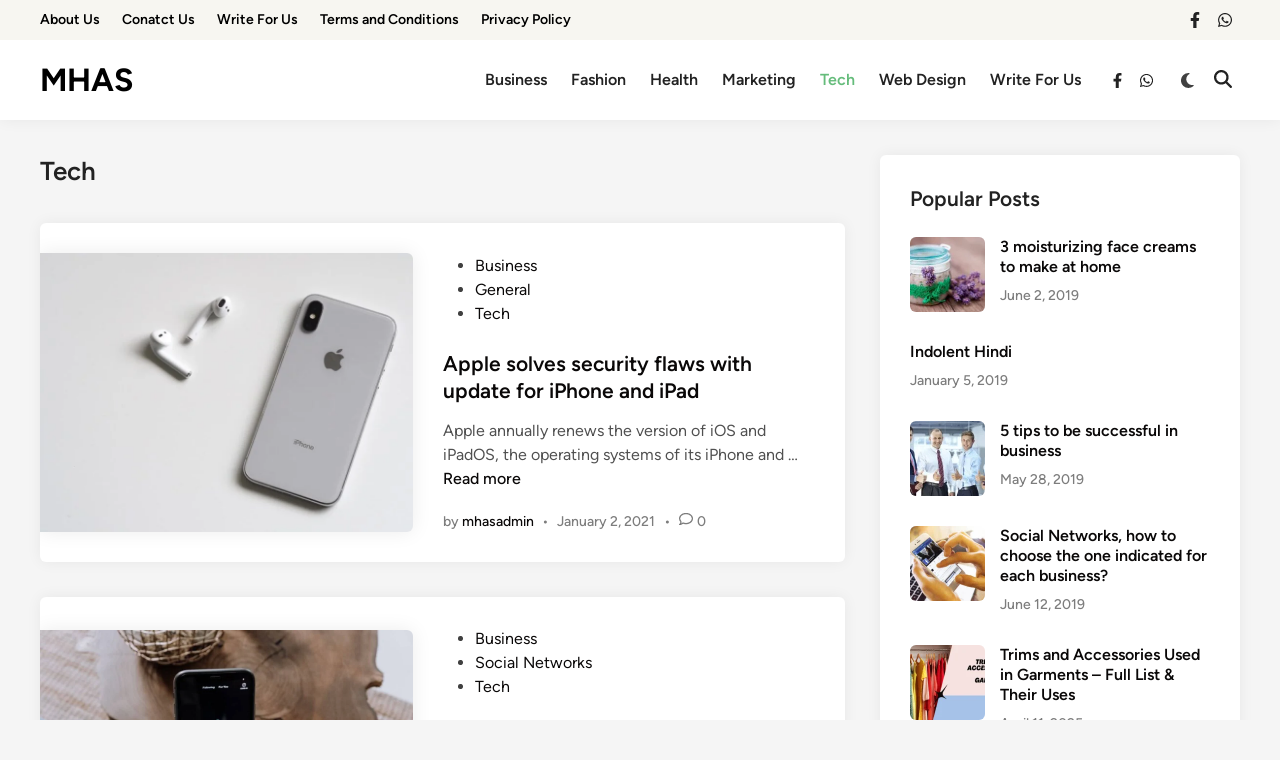

--- FILE ---
content_type: text/html; charset=UTF-8
request_url: https://www.mhas.in/category/tech/page/3/
body_size: 22335
content:
<!doctype html>
<html lang="en-US">
<head>
	<meta charset="UTF-8">
	<meta name="viewport" content="width=device-width, initial-scale=1">
	<link rel="profile" href="https://gmpg.org/xfn/11">

	<meta name='robots' content='index, follow, max-image-preview:large, max-snippet:-1, max-video-preview:-1' />

	<!-- This site is optimized with the Yoast SEO plugin v26.7 - https://yoast.com/wordpress/plugins/seo/ -->
	<title>Tech Archives - Page 3 of 4 - MHAS</title>
	<link rel="canonical" href="https://www.mhas.in/category/tech/page/3/" />
	<link rel="prev" href="https://www.mhas.in/category/tech/page/2/" />
	<link rel="next" href="https://www.mhas.in/category/tech/page/4/" />
	<meta property="og:locale" content="en_US" />
	<meta property="og:type" content="article" />
	<meta property="og:title" content="Tech Archives - Page 3 of 4 - MHAS" />
	<meta property="og:url" content="https://www.mhas.in/category/tech/" />
	<meta property="og:site_name" content="MHAS" />
	<meta name="twitter:card" content="summary_large_image" />
	<script type="application/ld+json" class="yoast-schema-graph">{"@context":"https://schema.org","@graph":[{"@type":"CollectionPage","@id":"https://www.mhas.in/category/tech/","url":"https://www.mhas.in/category/tech/page/3/","name":"Tech Archives - Page 3 of 4 - MHAS","isPartOf":{"@id":"https://www.mhas.in/#website"},"primaryImageOfPage":{"@id":"https://www.mhas.in/category/tech/page/3/#primaryimage"},"image":{"@id":"https://www.mhas.in/category/tech/page/3/#primaryimage"},"thumbnailUrl":"https://www.mhas.in/wp-content/uploads/2021/05/Apple.jpg","breadcrumb":{"@id":"https://www.mhas.in/category/tech/page/3/#breadcrumb"},"inLanguage":"en-US"},{"@type":"ImageObject","inLanguage":"en-US","@id":"https://www.mhas.in/category/tech/page/3/#primaryimage","url":"https://www.mhas.in/wp-content/uploads/2021/05/Apple.jpg","contentUrl":"https://www.mhas.in/wp-content/uploads/2021/05/Apple.jpg","width":1280,"height":960,"caption":"Apple"},{"@type":"BreadcrumbList","@id":"https://www.mhas.in/category/tech/page/3/#breadcrumb","itemListElement":[{"@type":"ListItem","position":1,"name":"Home","item":"https://www.mhas.in/"},{"@type":"ListItem","position":2,"name":"Tech"}]},{"@type":"WebSite","@id":"https://www.mhas.in/#website","url":"https://www.mhas.in/","name":"MHAS","description":"Information On Your Finger Tips, Trending Blog","potentialAction":[{"@type":"SearchAction","target":{"@type":"EntryPoint","urlTemplate":"https://www.mhas.in/?s={search_term_string}"},"query-input":{"@type":"PropertyValueSpecification","valueRequired":true,"valueName":"search_term_string"}}],"inLanguage":"en-US"}]}</script>
	<!-- / Yoast SEO plugin. -->


<link rel="alternate" type="application/rss+xml" title="MHAS &raquo; Feed" href="https://www.mhas.in/feed/" />
<link rel="alternate" type="application/rss+xml" title="MHAS &raquo; Comments Feed" href="https://www.mhas.in/comments/feed/" />
<link rel="alternate" type="application/rss+xml" title="MHAS &raquo; Tech Category Feed" href="https://www.mhas.in/category/tech/feed/" />
<style id='wp-img-auto-sizes-contain-inline-css'>
img:is([sizes=auto i],[sizes^="auto," i]){contain-intrinsic-size:3000px 1500px}
/*# sourceURL=wp-img-auto-sizes-contain-inline-css */
</style>

<style id='wp-emoji-styles-inline-css'>

	img.wp-smiley, img.emoji {
		display: inline !important;
		border: none !important;
		box-shadow: none !important;
		height: 1em !important;
		width: 1em !important;
		margin: 0 0.07em !important;
		vertical-align: -0.1em !important;
		background: none !important;
		padding: 0 !important;
	}
/*# sourceURL=wp-emoji-styles-inline-css */
</style>
<link rel='stylesheet' id='wp-block-library-css' href='https://www.mhas.in/wp-includes/css/dist/block-library/style.min.css?ver=6.9' media='all' />
<style id='global-styles-inline-css'>
:root{--wp--preset--aspect-ratio--square: 1;--wp--preset--aspect-ratio--4-3: 4/3;--wp--preset--aspect-ratio--3-4: 3/4;--wp--preset--aspect-ratio--3-2: 3/2;--wp--preset--aspect-ratio--2-3: 2/3;--wp--preset--aspect-ratio--16-9: 16/9;--wp--preset--aspect-ratio--9-16: 9/16;--wp--preset--color--black: #000000;--wp--preset--color--cyan-bluish-gray: #abb8c3;--wp--preset--color--white: #ffffff;--wp--preset--color--pale-pink: #f78da7;--wp--preset--color--vivid-red: #cf2e2e;--wp--preset--color--luminous-vivid-orange: #ff6900;--wp--preset--color--luminous-vivid-amber: #fcb900;--wp--preset--color--light-green-cyan: #7bdcb5;--wp--preset--color--vivid-green-cyan: #00d084;--wp--preset--color--pale-cyan-blue: #8ed1fc;--wp--preset--color--vivid-cyan-blue: #0693e3;--wp--preset--color--vivid-purple: #9b51e0;--wp--preset--gradient--vivid-cyan-blue-to-vivid-purple: linear-gradient(135deg,rgb(6,147,227) 0%,rgb(155,81,224) 100%);--wp--preset--gradient--light-green-cyan-to-vivid-green-cyan: linear-gradient(135deg,rgb(122,220,180) 0%,rgb(0,208,130) 100%);--wp--preset--gradient--luminous-vivid-amber-to-luminous-vivid-orange: linear-gradient(135deg,rgb(252,185,0) 0%,rgb(255,105,0) 100%);--wp--preset--gradient--luminous-vivid-orange-to-vivid-red: linear-gradient(135deg,rgb(255,105,0) 0%,rgb(207,46,46) 100%);--wp--preset--gradient--very-light-gray-to-cyan-bluish-gray: linear-gradient(135deg,rgb(238,238,238) 0%,rgb(169,184,195) 100%);--wp--preset--gradient--cool-to-warm-spectrum: linear-gradient(135deg,rgb(74,234,220) 0%,rgb(151,120,209) 20%,rgb(207,42,186) 40%,rgb(238,44,130) 60%,rgb(251,105,98) 80%,rgb(254,248,76) 100%);--wp--preset--gradient--blush-light-purple: linear-gradient(135deg,rgb(255,206,236) 0%,rgb(152,150,240) 100%);--wp--preset--gradient--blush-bordeaux: linear-gradient(135deg,rgb(254,205,165) 0%,rgb(254,45,45) 50%,rgb(107,0,62) 100%);--wp--preset--gradient--luminous-dusk: linear-gradient(135deg,rgb(255,203,112) 0%,rgb(199,81,192) 50%,rgb(65,88,208) 100%);--wp--preset--gradient--pale-ocean: linear-gradient(135deg,rgb(255,245,203) 0%,rgb(182,227,212) 50%,rgb(51,167,181) 100%);--wp--preset--gradient--electric-grass: linear-gradient(135deg,rgb(202,248,128) 0%,rgb(113,206,126) 100%);--wp--preset--gradient--midnight: linear-gradient(135deg,rgb(2,3,129) 0%,rgb(40,116,252) 100%);--wp--preset--font-size--small: 13px;--wp--preset--font-size--medium: 20px;--wp--preset--font-size--large: 36px;--wp--preset--font-size--x-large: 42px;--wp--preset--spacing--20: 0.44rem;--wp--preset--spacing--30: 0.67rem;--wp--preset--spacing--40: 1rem;--wp--preset--spacing--50: 1.5rem;--wp--preset--spacing--60: 2.25rem;--wp--preset--spacing--70: 3.38rem;--wp--preset--spacing--80: 5.06rem;--wp--preset--shadow--natural: 6px 6px 9px rgba(0, 0, 0, 0.2);--wp--preset--shadow--deep: 12px 12px 50px rgba(0, 0, 0, 0.4);--wp--preset--shadow--sharp: 6px 6px 0px rgba(0, 0, 0, 0.2);--wp--preset--shadow--outlined: 6px 6px 0px -3px rgb(255, 255, 255), 6px 6px rgb(0, 0, 0);--wp--preset--shadow--crisp: 6px 6px 0px rgb(0, 0, 0);}:where(.is-layout-flex){gap: 0.5em;}:where(.is-layout-grid){gap: 0.5em;}body .is-layout-flex{display: flex;}.is-layout-flex{flex-wrap: wrap;align-items: center;}.is-layout-flex > :is(*, div){margin: 0;}body .is-layout-grid{display: grid;}.is-layout-grid > :is(*, div){margin: 0;}:where(.wp-block-columns.is-layout-flex){gap: 2em;}:where(.wp-block-columns.is-layout-grid){gap: 2em;}:where(.wp-block-post-template.is-layout-flex){gap: 1.25em;}:where(.wp-block-post-template.is-layout-grid){gap: 1.25em;}.has-black-color{color: var(--wp--preset--color--black) !important;}.has-cyan-bluish-gray-color{color: var(--wp--preset--color--cyan-bluish-gray) !important;}.has-white-color{color: var(--wp--preset--color--white) !important;}.has-pale-pink-color{color: var(--wp--preset--color--pale-pink) !important;}.has-vivid-red-color{color: var(--wp--preset--color--vivid-red) !important;}.has-luminous-vivid-orange-color{color: var(--wp--preset--color--luminous-vivid-orange) !important;}.has-luminous-vivid-amber-color{color: var(--wp--preset--color--luminous-vivid-amber) !important;}.has-light-green-cyan-color{color: var(--wp--preset--color--light-green-cyan) !important;}.has-vivid-green-cyan-color{color: var(--wp--preset--color--vivid-green-cyan) !important;}.has-pale-cyan-blue-color{color: var(--wp--preset--color--pale-cyan-blue) !important;}.has-vivid-cyan-blue-color{color: var(--wp--preset--color--vivid-cyan-blue) !important;}.has-vivid-purple-color{color: var(--wp--preset--color--vivid-purple) !important;}.has-black-background-color{background-color: var(--wp--preset--color--black) !important;}.has-cyan-bluish-gray-background-color{background-color: var(--wp--preset--color--cyan-bluish-gray) !important;}.has-white-background-color{background-color: var(--wp--preset--color--white) !important;}.has-pale-pink-background-color{background-color: var(--wp--preset--color--pale-pink) !important;}.has-vivid-red-background-color{background-color: var(--wp--preset--color--vivid-red) !important;}.has-luminous-vivid-orange-background-color{background-color: var(--wp--preset--color--luminous-vivid-orange) !important;}.has-luminous-vivid-amber-background-color{background-color: var(--wp--preset--color--luminous-vivid-amber) !important;}.has-light-green-cyan-background-color{background-color: var(--wp--preset--color--light-green-cyan) !important;}.has-vivid-green-cyan-background-color{background-color: var(--wp--preset--color--vivid-green-cyan) !important;}.has-pale-cyan-blue-background-color{background-color: var(--wp--preset--color--pale-cyan-blue) !important;}.has-vivid-cyan-blue-background-color{background-color: var(--wp--preset--color--vivid-cyan-blue) !important;}.has-vivid-purple-background-color{background-color: var(--wp--preset--color--vivid-purple) !important;}.has-black-border-color{border-color: var(--wp--preset--color--black) !important;}.has-cyan-bluish-gray-border-color{border-color: var(--wp--preset--color--cyan-bluish-gray) !important;}.has-white-border-color{border-color: var(--wp--preset--color--white) !important;}.has-pale-pink-border-color{border-color: var(--wp--preset--color--pale-pink) !important;}.has-vivid-red-border-color{border-color: var(--wp--preset--color--vivid-red) !important;}.has-luminous-vivid-orange-border-color{border-color: var(--wp--preset--color--luminous-vivid-orange) !important;}.has-luminous-vivid-amber-border-color{border-color: var(--wp--preset--color--luminous-vivid-amber) !important;}.has-light-green-cyan-border-color{border-color: var(--wp--preset--color--light-green-cyan) !important;}.has-vivid-green-cyan-border-color{border-color: var(--wp--preset--color--vivid-green-cyan) !important;}.has-pale-cyan-blue-border-color{border-color: var(--wp--preset--color--pale-cyan-blue) !important;}.has-vivid-cyan-blue-border-color{border-color: var(--wp--preset--color--vivid-cyan-blue) !important;}.has-vivid-purple-border-color{border-color: var(--wp--preset--color--vivid-purple) !important;}.has-vivid-cyan-blue-to-vivid-purple-gradient-background{background: var(--wp--preset--gradient--vivid-cyan-blue-to-vivid-purple) !important;}.has-light-green-cyan-to-vivid-green-cyan-gradient-background{background: var(--wp--preset--gradient--light-green-cyan-to-vivid-green-cyan) !important;}.has-luminous-vivid-amber-to-luminous-vivid-orange-gradient-background{background: var(--wp--preset--gradient--luminous-vivid-amber-to-luminous-vivid-orange) !important;}.has-luminous-vivid-orange-to-vivid-red-gradient-background{background: var(--wp--preset--gradient--luminous-vivid-orange-to-vivid-red) !important;}.has-very-light-gray-to-cyan-bluish-gray-gradient-background{background: var(--wp--preset--gradient--very-light-gray-to-cyan-bluish-gray) !important;}.has-cool-to-warm-spectrum-gradient-background{background: var(--wp--preset--gradient--cool-to-warm-spectrum) !important;}.has-blush-light-purple-gradient-background{background: var(--wp--preset--gradient--blush-light-purple) !important;}.has-blush-bordeaux-gradient-background{background: var(--wp--preset--gradient--blush-bordeaux) !important;}.has-luminous-dusk-gradient-background{background: var(--wp--preset--gradient--luminous-dusk) !important;}.has-pale-ocean-gradient-background{background: var(--wp--preset--gradient--pale-ocean) !important;}.has-electric-grass-gradient-background{background: var(--wp--preset--gradient--electric-grass) !important;}.has-midnight-gradient-background{background: var(--wp--preset--gradient--midnight) !important;}.has-small-font-size{font-size: var(--wp--preset--font-size--small) !important;}.has-medium-font-size{font-size: var(--wp--preset--font-size--medium) !important;}.has-large-font-size{font-size: var(--wp--preset--font-size--large) !important;}.has-x-large-font-size{font-size: var(--wp--preset--font-size--x-large) !important;}
/*# sourceURL=global-styles-inline-css */
</style>

<style id='classic-theme-styles-inline-css'>
/*! This file is auto-generated */
.wp-block-button__link{color:#fff;background-color:#32373c;border-radius:9999px;box-shadow:none;text-decoration:none;padding:calc(.667em + 2px) calc(1.333em + 2px);font-size:1.125em}.wp-block-file__button{background:#32373c;color:#fff;text-decoration:none}
/*# sourceURL=/wp-includes/css/classic-themes.min.css */
</style>
<link rel='stylesheet' id='contact-form-7-css' href='https://www.mhas.in/wp-content/plugins/contact-form-7/includes/css/styles.css?ver=6.1.4' media='all' />
<link rel='stylesheet' id='hybridmag-style-css' href='https://www.mhas.in/wp-content/themes/hybridmag/style.css?ver=1.1.0' media='all' />
<link rel='stylesheet' id='hybridmag-font-figtree-css' href='https://www.mhas.in/wp-content/themes/hybridmag/assets/css/font-figtree.css' media='all' />
<link rel="https://api.w.org/" href="https://www.mhas.in/wp-json/" /><link rel="alternate" title="JSON" type="application/json" href="https://www.mhas.in/wp-json/wp/v2/categories/13" /><link rel="EditURI" type="application/rsd+xml" title="RSD" href="https://www.mhas.in/xmlrpc.php?rsd" />
<meta name="generator" content="WordPress 6.9" />

	<style type="text/css" id="hybridmag-custom-css">
		/* Custom CSS */
            :root {  }	</style>
	<!-- Google tag (gtag.js) -->
<script async src="https://www.googletagmanager.com/gtag/js?id=G-BDE59N3PJY"></script>
<script>
  window.dataLayer = window.dataLayer || [];
  function gtag(){dataLayer.push(arguments);}
  gtag('js', new Date());

  gtag('config', 'G-BDE59N3PJY');
</script><link rel="icon" href="https://www.mhas.in/wp-content/uploads/2023/09/MHas-Logo-150x150.png" sizes="32x32" />
<link rel="icon" href="https://www.mhas.in/wp-content/uploads/2023/09/MHas-Logo-300x300.png" sizes="192x192" />
<link rel="apple-touch-icon" href="https://www.mhas.in/wp-content/uploads/2023/09/MHas-Logo-300x300.png" />
<meta name="msapplication-TileImage" content="https://www.mhas.in/wp-content/uploads/2023/09/MHas-Logo-300x300.png" />
</head>

<body class="archive paged category category-tech category-13 wp-embed-responsive paged-3 category-paged-3 wp-theme-hybridmag hybridmag-wide hm-cl-sep hm-right-sidebar th-hm-es hfeed hm-h-de hm-post-list hm-arc-img-ba hybridmagaif-left hm-footer-cols-3">


<div id="page" class="site">

	<a class="skip-link screen-reader-text" href="#primary">Skip to content</a>

	
	
<header id="masthead" class="site-header hide-header-search">

            <div class="hm-top-bar desktop-only">
            <div class="top-bar-inner hm-container">
                
                
                        <nav class="secondary-menu hm-menu" area-label="Secondary Menu">
            <div class="menu-td-demo-top-menu-container"><ul id="secondary-menu" class="menu"><li id="menu-item-125" class="menu-item menu-item-type-post_type menu-item-object-page menu-item-125"><a href="https://www.mhas.in/about-us/">About Us</a></li>
<li id="menu-item-126" class="menu-item menu-item-type-post_type menu-item-object-page menu-item-126"><a href="https://www.mhas.in/conatct-us/">Conatct Us</a></li>
<li id="menu-item-127" class="menu-item menu-item-type-post_type menu-item-object-page menu-item-127"><a href="https://www.mhas.in/write-for-us/">Write For Us</a></li>
<li id="menu-item-1635" class="menu-item menu-item-type-post_type menu-item-object-page menu-item-1635"><a href="https://www.mhas.in/terms-and-conditions/">Terms and Conditions</a></li>
<li id="menu-item-1636" class="menu-item menu-item-type-post_type menu-item-object-page menu-item-1636"><a href="https://www.mhas.in/privacy-policy/">Privacy Policy</a></li>
</ul></div>        </nav>
    
                			<nav class="hm-social-menu hm-social-nav" aria-label="Expanded Social links">
				<ul class="hm-social-menu hm-social-icons">
				<li id="menu-item-1626" class="menu-item menu-item-type-custom menu-item-object-custom menu-item-1626"><a href="https://www.facebook.com/mhasguestposts"><span class="screen-reader-text">facebook</span><svg aria-hidden="true" role="img" focusable="false" xmlns="http://www.w3.org/2000/svg" width="1em" height="1em" viewBox="0 0 320 512" class="hm-svg-icon hm-facebook"><path d="M279.14 288l14.22-92.66h-88.91v-60.13c0-25.35 12.42-50.06 52.24-50.06h40.42V6.26S260.43 0 225.36 0c-73.22 0-121.08 44.38-121.08 124.72v70.62H22.89V288h81.39v224h100.17V288z" /></svg></a></li>
<li id="menu-item-1629" class="menu-item menu-item-type-custom menu-item-object-custom menu-item-1629"><a href="https://api.whatsapp.com/send?phone=919966610390&#038;text=%F0%9F%92%A1%20Welcome%20to%20Mhas.in!%20%F0%9F%92%A1We%20offer%20paid%20guest%20posting%20on%20100%2B%20high-quality%20sites%20to%20boost%20your%20SEO%20%26%20online%20visibility!%20%F0%9F%93%84%F0%9F%92%B0%F0%9F%94%97%20Check%20out%20our%20full%20site%20list%3A%20https%3A%2F%2Fbit.ly%2F3ErinLc%F0%9F%93%A9%20DM%20us%20for%20pricing%20%26%20details!%20Let%E2%80%99s%20collaborate%20and%20grow%20together!%20%F0%9F%9A%80%E2%9C%A8Looking%20forward%20to%20working%20with%20you!%20%F0%9F%92%AC"><span class="screen-reader-text">whatsapp</span><svg aria-hidden="true" role="img" focusable="false" xmlns="http://www.w3.org/2000/svg" width="1em" height="1em" viewBox="0 0 448 512" class="hm-svg-icon hm-whatsapp"><path d="M380.9 97.1C339 55.1 283.2 32 223.9 32c-122.4 0-222 99.6-222 222 0 39.1 10.2 77.3 29.6 111L0 480l117.7-30.9c32.4 17.7 68.9 27 106.1 27h.1c122.3 0 224.1-99.6 224.1-222 0-59.3-25.2-115-67.1-157zm-157 341.6c-33.2 0-65.7-8.9-94-25.7l-6.7-4-69.8 18.3L72 359.2l-4.4-7c-18.5-29.4-28.2-63.3-28.2-98.2 0-101.7 82.8-184.5 184.6-184.5 49.3 0 95.6 19.2 130.4 54.1 34.8 34.9 56.2 81.2 56.1 130.5 0 101.8-84.9 184.6-186.6 184.6zm101.2-138.2c-5.5-2.8-32.8-16.2-37.9-18-5.1-1.9-8.8-2.8-12.5 2.8-3.7 5.6-14.3 18-17.6 21.8-3.2 3.7-6.5 4.2-12 1.4-32.6-16.3-54-29.1-75.5-66-5.7-9.8 5.7-9.1 16.3-30.3 1.8-3.7.9-6.9-.5-9.7-1.4-2.8-12.5-30.1-17.1-41.2-4.5-10.8-9.1-9.3-12.5-9.5-3.2-.2-6.9-.2-10.6-.2-3.7 0-9.7 1.4-14.8 6.9-5.1 5.6-19.4 19-19.4 46.3 0 27.3 19.9 53.7 22.6 57.4 2.8 3.7 39.1 59.7 94.8 83.8 35.2 15.2 49 16.5 66.6 13.9 10.7-1.6 32.8-13.4 37.4-26.4 4.6-13 4.6-24.1 3.2-26.4-1.3-2.5-5-3.9-10.5-6.6z" /></svg></a></li>
				</ul>
			</nav><!-- .hm-social-menu -->
		
            </div><!-- .top-bar-inner .hm-container -->
        </div><!-- .hm-top-bar -->
    
    <div class="hm-header-inner-wrapper">

        
        <div class="hm-header-inner hm-container">

            
        <div class="hm-header-inner-left">
                    </div>

    		<div class="site-branding-container">
			            
			<div class="site-branding">
										<p class="site-title"><a href="https://www.mhas.in/" rel="home">MHAS</a></p>
									</div><!-- .site-branding -->
		</div><!-- .site-branding-container -->
		
            
            
            <nav id="site-navigation" class="main-navigation hm-menu desktop-only">
                <div class="menu-td-demo-header-menu-container"><ul id="primary-menu" class="menu"><li id="menu-item-114" class="menu-item menu-item-type-taxonomy menu-item-object-category menu-item-114"><a href="https://www.mhas.in/category/business/">Business</a></li>
<li id="menu-item-116" class="menu-item menu-item-type-taxonomy menu-item-object-category menu-item-116"><a href="https://www.mhas.in/category/fashion/">Fashion</a></li>
<li id="menu-item-117" class="menu-item menu-item-type-taxonomy menu-item-object-category menu-item-117"><a href="https://www.mhas.in/category/health/">Health</a></li>
<li id="menu-item-118" class="menu-item menu-item-type-taxonomy menu-item-object-category menu-item-118"><a href="https://www.mhas.in/category/marketing/">Marketing</a></li>
<li id="menu-item-119" class="menu-item menu-item-type-taxonomy menu-item-object-category current-menu-item menu-item-119"><a href="https://www.mhas.in/category/tech/" aria-current="page">Tech</a></li>
<li id="menu-item-120" class="menu-item menu-item-type-taxonomy menu-item-object-category menu-item-120"><a href="https://www.mhas.in/category/web-design/">Web Design</a></li>
<li id="menu-item-121" class="menu-item menu-item-type-post_type menu-item-object-page menu-item-121"><a href="https://www.mhas.in/write-for-us/">Write For Us</a></li>
</ul></div>            </nav>

                <div class="hm-header-gadgets">
            			<nav class="hm-social-menu hm-social-nav" aria-label="Expanded Social links">
				<ul class="hm-social-menu hm-social-icons">
				<li class="menu-item menu-item-type-custom menu-item-object-custom menu-item-1626"><a href="https://www.facebook.com/mhasguestposts"><span class="screen-reader-text">facebook</span><svg aria-hidden="true" role="img" focusable="false" xmlns="http://www.w3.org/2000/svg" width="1em" height="1em" viewBox="0 0 320 512" class="hm-svg-icon hm-facebook"><path d="M279.14 288l14.22-92.66h-88.91v-60.13c0-25.35 12.42-50.06 52.24-50.06h40.42V6.26S260.43 0 225.36 0c-73.22 0-121.08 44.38-121.08 124.72v70.62H22.89V288h81.39v224h100.17V288z" /></svg></a></li>
<li class="menu-item menu-item-type-custom menu-item-object-custom menu-item-1629"><a href="https://api.whatsapp.com/send?phone=919966610390&#038;text=%F0%9F%92%A1%20Welcome%20to%20Mhas.in!%20%F0%9F%92%A1We%20offer%20paid%20guest%20posting%20on%20100%2B%20high-quality%20sites%20to%20boost%20your%20SEO%20%26%20online%20visibility!%20%F0%9F%93%84%F0%9F%92%B0%F0%9F%94%97%20Check%20out%20our%20full%20site%20list%3A%20https%3A%2F%2Fbit.ly%2F3ErinLc%F0%9F%93%A9%20DM%20us%20for%20pricing%20%26%20details!%20Let%E2%80%99s%20collaborate%20and%20grow%20together!%20%F0%9F%9A%80%E2%9C%A8Looking%20forward%20to%20working%20with%20you!%20%F0%9F%92%AC"><span class="screen-reader-text">whatsapp</span><svg aria-hidden="true" role="img" focusable="false" xmlns="http://www.w3.org/2000/svg" width="1em" height="1em" viewBox="0 0 448 512" class="hm-svg-icon hm-whatsapp"><path d="M380.9 97.1C339 55.1 283.2 32 223.9 32c-122.4 0-222 99.6-222 222 0 39.1 10.2 77.3 29.6 111L0 480l117.7-30.9c32.4 17.7 68.9 27 106.1 27h.1c122.3 0 224.1-99.6 224.1-222 0-59.3-25.2-115-67.1-157zm-157 341.6c-33.2 0-65.7-8.9-94-25.7l-6.7-4-69.8 18.3L72 359.2l-4.4-7c-18.5-29.4-28.2-63.3-28.2-98.2 0-101.7 82.8-184.5 184.6-184.5 49.3 0 95.6 19.2 130.4 54.1 34.8 34.9 56.2 81.2 56.1 130.5 0 101.8-84.9 184.6-186.6 184.6zm101.2-138.2c-5.5-2.8-32.8-16.2-37.9-18-5.1-1.9-8.8-2.8-12.5 2.8-3.7 5.6-14.3 18-17.6 21.8-3.2 3.7-6.5 4.2-12 1.4-32.6-16.3-54-29.1-75.5-66-5.7-9.8 5.7-9.1 16.3-30.3 1.8-3.7.9-6.9-.5-9.7-1.4-2.8-12.5-30.1-17.1-41.2-4.5-10.8-9.1-9.3-12.5-9.5-3.2-.2-6.9-.2-10.6-.2-3.7 0-9.7 1.4-14.8 6.9-5.1 5.6-19.4 19-19.4 46.3 0 27.3 19.9 53.7 22.6 57.4 2.8 3.7 39.1 59.7 94.8 83.8 35.2 15.2 49 16.5 66.6 13.9 10.7-1.6 32.8-13.4 37.4-26.4 4.6-13 4.6-24.1 3.2-26.4-1.3-2.5-5-3.9-10.5-6.6z" /></svg></a></li>
				</ul>
			</nav><!-- .hm-social-menu -->
		            <div class="hm-light-dark-switch">
                <button 
                    class="hm-light-dark-toggle"
                    data-dark-text="Switch to dark mode" 
                    data-light-text="Switch to light mode"    
                >
                    <span class="screen-reader-text">Switch to dark mode</span>
                    <span class="hm-light-icon">
                        <svg aria-hidden="true" role="img" focusable="false" xmlns="http://www.w3.org/2000/svg" width="1em" height="1em" viewBox="0 0 512 512" class="hm-svg-icon"><path d="M256 0c-13.3 0-24 10.7-24 24l0 64c0 13.3 10.7 24 24 24s24-10.7 24-24l0-64c0-13.3-10.7-24-24-24zm0 400c-13.3 0-24 10.7-24 24l0 64c0 13.3 10.7 24 24 24s24-10.7 24-24l0-64c0-13.3-10.7-24-24-24zM488 280c13.3 0 24-10.7 24-24s-10.7-24-24-24l-64 0c-13.3 0-24 10.7-24 24s10.7 24 24 24l64 0zM112 256c0-13.3-10.7-24-24-24l-64 0c-13.3 0-24 10.7-24 24s10.7 24 24 24l64 0c13.3 0 24-10.7 24-24zM437 108.9c9.4-9.4 9.4-24.6 0-33.9s-24.6-9.4-33.9 0l-45.3 45.3c-9.4 9.4-9.4 24.6 0 33.9s24.6 9.4 33.9 0L437 108.9zM154.2 357.8c-9.4-9.4-24.6-9.4-33.9 0L75 403.1c-9.4 9.4-9.4 24.6 0 33.9s24.6 9.4 33.9 0l45.3-45.3c9.4-9.4 9.4-24.6 0-33.9zM403.1 437c9.4 9.4 24.6 9.4 33.9 0s9.4-24.6 0-33.9l-45.3-45.3c-9.4-9.4-24.6-9.4-33.9 0s-9.4 24.6 0 33.9L403.1 437zM154.2 154.2c9.4-9.4 9.4-24.6 0-33.9L108.9 75c-9.4-9.4-24.6-9.4-33.9 0s-9.4 24.6 0 33.9l45.3 45.3c9.4 9.4 24.6 9.4 33.9 0zM256 368a112 112 0 1 0 0-224 112 112 0 1 0 0 224z"></path></svg>                    </span>
                    <span class="hm-dark-icon">
                        <svg aria-hidden="true" role="img" focusable="false" xmlns="http://www.w3.org/2000/svg" width="1em" height="1em" viewBox="0 0 512 512" class="hm-svg-icon"><path d="M223.5 32C100 32 0 132.3 0 256S100 480 223.5 480c60.6 0 115.5-24.2 155.8-63.4c5-4.9 6.3-12.5 3.1-18.7s-10.1-9.7-17-8.5c-9.8 1.7-19.8 2.6-30.1 2.6c-96.9 0-175.5-78.8-175.5-176c0-65.8 36-123.1 89.3-153.3c6.1-3.5 9.2-10.5 7.7-17.3s-7.3-11.9-14.3-12.5c-6.3-.5-12.6-.8-19-.8z" /></svg>                    </span>
                </button>
            </div>
                    <div class="hm-search-container">
                <button 
                    class="hm-search-toggle"
                    aria-expanded="false"
                    data-open-text="Open Search"
                    data-close-text="Close Search"
                >
                    <span class="screen-reader-text">Open Search</span>
                    <span class="hm-search-icon"><svg aria-hidden="true" role="img" focusable="false" xmlns="http://www.w3.org/2000/svg" width="1em" height="1em" viewbox="0 0 512 512" class="hm-svg-icon"><path d="M416 208c0 45.9-14.9 88.3-40 122.7L502.6 457.4c12.5 12.5 12.5 32.8 0 45.3s-32.8 12.5-45.3 0L330.7 376c-34.4 25.2-76.8 40-122.7 40C93.1 416 0 322.9 0 208S93.1 0 208 0S416 93.1 416 208zM208 352a144 144 0 1 0 0-288 144 144 0 1 0 0 288z" /></svg></span>
                    <span class="hm-close-icon"><svg aria-hidden="true" role="img" focusable="false" xmlns="http://www.w3.org/2000/svg" width="1em" height="1em" viewBox="0 0 384 512" class="hm-svg-icon"><path d="M342.6 150.6c12.5-12.5 12.5-32.8 0-45.3s-32.8-12.5-45.3 0L192 210.7 86.6 105.4c-12.5-12.5-32.8-12.5-45.3 0s-12.5 32.8 0 45.3L146.7 256 41.4 361.4c-12.5 12.5-12.5 32.8 0 45.3s32.8 12.5 45.3 0L192 301.3 297.4 406.6c12.5 12.5 32.8 12.5 45.3 0s12.5-32.8 0-45.3L237.3 256 342.6 150.6z" /></svg></span>
                </button>
                <div class="hm-search-box" aria-expanded="false">
                    <form role="search" method="get" class="search-form" action="https://www.mhas.in/">
				<label>
					<span class="screen-reader-text">Search for:</span>
					<input type="search" class="search-field" placeholder="Search &hellip;" value="" name="s" />
				</label>
				<input type="submit" class="search-submit" value="Search" />
			</form>                </div><!-- hm-search-box -->
            </div><!-- hm-search-container -->
                </div>
            <div class="hm-header-inner-right">
                    </div>
            <button class="hm-mobile-menu-toggle">
            <span class="screen-reader-text">Main Menu</span>
            <svg aria-hidden="true" role="img" focusable="false" xmlns="http://www.w3.org/2000/svg" width="1em" height="1em" viewBox="0 0 448 512" class="hm-svg-icon"><path d="M0 96C0 78.3 14.3 64 32 64H416c17.7 0 32 14.3 32 32s-14.3 32-32 32H32C14.3 128 0 113.7 0 96zM0 256c0-17.7 14.3-32 32-32H416c17.7 0 32 14.3 32 32s-14.3 32-32 32H32c-17.7 0-32-14.3-32-32zM448 416c0 17.7-14.3 32-32 32H32c-17.7 0-32-14.3-32-32s14.3-32 32-32H416c17.7 0 32 14.3 32 32z" /></svg>        </button>
            
        </div><!-- .hm-header-inner -->

        
    </div><!-- .hm-header-inner-wrapper -->

    
</header><!-- #masthead -->
	
	<div id="content" class="site-content">

				
		<div class="content-area hm-container">

			
	<main id="primary" class="site-main">

		
		
			<header class="page-header">
				<h1 class="page-title">Tech</h1>			</header><!-- .page-header -->

			
			<div id="blog-entries">

				
<article id="post-1217" class="post-1217 post type-post status-publish format-standard has-post-thumbnail hentry category-business category-general category-tech hm-entry">

	
			<div class="post-thumbnail">
				<a href="https://www.mhas.in/business/apple-solves-security-flaws-with-update-for-iphone-and-ipad/">
					<img width="711" height="533" src="https://www.mhas.in/wp-content/uploads/2021/05/Apple.jpg" class="attachment-hybridmag-archive-image size-hybridmag-archive-image wp-post-image" alt="Apple solves security flaws with update for iPhone and iPad" decoding="async" fetchpriority="high" srcset="https://www.mhas.in/wp-content/uploads/2021/05/Apple.jpg 1280w, https://www.mhas.in/wp-content/uploads/2021/05/Apple-300x225.jpg 300w, https://www.mhas.in/wp-content/uploads/2021/05/Apple-1024x768.jpg 1024w, https://www.mhas.in/wp-content/uploads/2021/05/Apple-768x576.jpg 768w, https://www.mhas.in/wp-content/uploads/2021/05/Apple-80x60.jpg 80w, https://www.mhas.in/wp-content/uploads/2021/05/Apple-265x198.jpg 265w, https://www.mhas.in/wp-content/uploads/2021/05/Apple-696x522.jpg 696w, https://www.mhas.in/wp-content/uploads/2021/05/Apple-1068x801.jpg 1068w, https://www.mhas.in/wp-content/uploads/2021/05/Apple-560x420.jpg 560w" sizes="(max-width: 711px) 100vw, 711px" />				</a>
			</div><!-- .post-thumbnail -->

			
	<div class="hm-article-inner">
	
				
		<header class="entry-header">

			<span class="cat-links"><span class="screen-reader-text">Posted in</span><ul class="post-categories">
	<li><a href="https://www.mhas.in/category/business/" class="cat-6" rel="category" >Business</a></li>
	<li><a href="https://www.mhas.in/category/general/" class="cat-146" rel="category" >General</a></li>
	<li><a href="https://www.mhas.in/category/tech/" class="cat-13" rel="category" >Tech</a></li></ul></span><h2 class="entry-title"><a href="https://www.mhas.in/business/apple-solves-security-flaws-with-update-for-iphone-and-ipad/" rel="bookmark">Apple solves security flaws with update for iPhone and iPad</a></h2>
		</header><!-- .entry-header -->

		
		<div class="entry-content-wrapper">

			
			<div class="entry-content">
				<p>Apple annually renews the version of iOS and iPadOS, the operating systems of its iPhone and &hellip; <a title="Apple solves security flaws with update for iPhone and iPad" class="hm-read-more" href="https://www.mhas.in/business/apple-solves-security-flaws-with-update-for-iphone-and-ipad/"><span class="screen-reader-text">Apple solves security flaws with update for iPhone and iPad</span>Read more</a></p>
			</div><!-- .entry-content -->

			<div class="entry-meta"><span class="byline">by <span class="author vcard"><a class="url fn n" href="https://www.mhas.in/author/mhasadmin/">mhasadmin</a></span></span><span class="hm-meta-sep">•</span><span class="posted-on"><a href="https://www.mhas.in/business/apple-solves-security-flaws-with-update-for-iphone-and-ipad/" rel="bookmark"><time class="entry-date published sm-hu" datetime="2021-01-02T14:02:20+00:00">January 2, 2021</time><time class="updated" datetime="2024-02-22T17:25:28+00:00">February 22, 2024</time></a></span><span class="hm-meta-sep">•</span><span class="comments-link"><svg aria-hidden="true" role="img" focusable="false" xmlns="http://www.w3.org/2000/svg" width="1em" height="1em" viewBox="0 0 512 512" class="hm-svg-icon"><path d="M123.6 391.3c12.9-9.4 29.6-11.8 44.6-6.4c26.5 9.6 56.2 15.1 87.8 15.1c124.7 0 208-80.5 208-160s-83.3-160-208-160S48 160.5 48 240c0 32 12.4 62.8 35.7 89.2c8.6 9.7 12.8 22.5 11.8 35.5c-1.4 18.1-5.7 34.7-11.3 49.4c17-7.9 31.1-16.7 39.4-22.7zM21.2 431.9c1.8-2.7 3.5-5.4 5.1-8.1c10-16.6 19.5-38.4 21.4-62.9C17.7 326.8 0 285.1 0 240C0 125.1 114.6 32 256 32s256 93.1 256 208s-114.6 208-256 208c-37.1 0-72.3-6.4-104.1-17.9c-11.9 8.7-31.3 20.6-54.3 30.6c-15.1 6.6-32.3 12.6-50.1 16.1c-.8 .2-1.6 .3-2.4 .5c-4.4 .8-8.7 1.5-13.2 1.9c-.2 0-.5 .1-.7 .1c-5.1 .5-10.2 .8-15.3 .8c-6.5 0-12.3-3.9-14.8-9.9c-2.5-6-1.1-12.8 3.4-17.4c4.1-4.2 7.8-8.7 11.3-13.5c1.7-2.3 3.3-4.6 4.8-6.9c.1-.2 .2-.3 .3-.5z" /></svg><a href="https://www.mhas.in/business/apple-solves-security-flaws-with-update-for-iphone-and-ipad/#respond">0</a></span></div>
		</div><!-- .entry-content-wrapper -->

	</div><!-- .hm-article-inner -->

	
</article><!-- #post-1217 -->

<article id="post-1213" class="post-1213 post type-post status-publish format-standard has-post-thumbnail hentry category-business category-social-networks category-tech hm-entry">

	
			<div class="post-thumbnail">
				<a href="https://www.mhas.in/business/tiktok-is-betting-on-becoming-an-e-commerce-platform/">
					<img width="800" height="533" src="https://www.mhas.in/wp-content/uploads/2021/05/TikTok.jpg" class="attachment-hybridmag-archive-image size-hybridmag-archive-image wp-post-image" alt="TikTok is betting on becoming an e-commerce platform" decoding="async" srcset="https://www.mhas.in/wp-content/uploads/2021/05/TikTok.jpg 1280w, https://www.mhas.in/wp-content/uploads/2021/05/TikTok-300x200.jpg 300w, https://www.mhas.in/wp-content/uploads/2021/05/TikTok-1024x682.jpg 1024w, https://www.mhas.in/wp-content/uploads/2021/05/TikTok-768x512.jpg 768w, https://www.mhas.in/wp-content/uploads/2021/05/TikTok-696x464.jpg 696w, https://www.mhas.in/wp-content/uploads/2021/05/TikTok-1068x712.jpg 1068w, https://www.mhas.in/wp-content/uploads/2021/05/TikTok-630x420.jpg 630w" sizes="(max-width: 800px) 100vw, 800px" />				</a>
			</div><!-- .post-thumbnail -->

			
	<div class="hm-article-inner">
	
				
		<header class="entry-header">

			<span class="cat-links"><span class="screen-reader-text">Posted in</span><ul class="post-categories">
	<li><a href="https://www.mhas.in/category/business/" class="cat-6" rel="category" >Business</a></li>
	<li><a href="https://www.mhas.in/category/social-networks/" class="cat-27" rel="category" >Social Networks</a></li>
	<li><a href="https://www.mhas.in/category/tech/" class="cat-13" rel="category" >Tech</a></li></ul></span><h2 class="entry-title"><a href="https://www.mhas.in/business/tiktok-is-betting-on-becoming-an-e-commerce-platform/" rel="bookmark">TikTok is betting on becoming an e-commerce platform</a></h2>
		</header><!-- .entry-header -->

		
		<div class="entry-content-wrapper">

			
			<div class="entry-content">
				<p>The rise of TikTok is no longer just for young people. Many older people gave the &hellip; <a title="TikTok is betting on becoming an e-commerce platform" class="hm-read-more" href="https://www.mhas.in/business/tiktok-is-betting-on-becoming-an-e-commerce-platform/"><span class="screen-reader-text">TikTok is betting on becoming an e-commerce platform</span>Read more</a></p>
			</div><!-- .entry-content -->

			<div class="entry-meta"><span class="byline">by <span class="author vcard"><a class="url fn n" href="https://www.mhas.in/author/mhasadmin/">mhasadmin</a></span></span><span class="hm-meta-sep">•</span><span class="posted-on"><a href="https://www.mhas.in/business/tiktok-is-betting-on-becoming-an-e-commerce-platform/" rel="bookmark"><time class="entry-date published sm-hu" datetime="2020-12-21T13:59:10+00:00">December 21, 2020</time><time class="updated" datetime="2021-05-27T14:02:11+00:00">May 27, 2021</time></a></span><span class="hm-meta-sep">•</span><span class="comments-link"><svg aria-hidden="true" role="img" focusable="false" xmlns="http://www.w3.org/2000/svg" width="1em" height="1em" viewBox="0 0 512 512" class="hm-svg-icon"><path d="M123.6 391.3c12.9-9.4 29.6-11.8 44.6-6.4c26.5 9.6 56.2 15.1 87.8 15.1c124.7 0 208-80.5 208-160s-83.3-160-208-160S48 160.5 48 240c0 32 12.4 62.8 35.7 89.2c8.6 9.7 12.8 22.5 11.8 35.5c-1.4 18.1-5.7 34.7-11.3 49.4c17-7.9 31.1-16.7 39.4-22.7zM21.2 431.9c1.8-2.7 3.5-5.4 5.1-8.1c10-16.6 19.5-38.4 21.4-62.9C17.7 326.8 0 285.1 0 240C0 125.1 114.6 32 256 32s256 93.1 256 208s-114.6 208-256 208c-37.1 0-72.3-6.4-104.1-17.9c-11.9 8.7-31.3 20.6-54.3 30.6c-15.1 6.6-32.3 12.6-50.1 16.1c-.8 .2-1.6 .3-2.4 .5c-4.4 .8-8.7 1.5-13.2 1.9c-.2 0-.5 .1-.7 .1c-5.1 .5-10.2 .8-15.3 .8c-6.5 0-12.3-3.9-14.8-9.9c-2.5-6-1.1-12.8 3.4-17.4c4.1-4.2 7.8-8.7 11.3-13.5c1.7-2.3 3.3-4.6 4.8-6.9c.1-.2 .2-.3 .3-.5z" /></svg><a href="https://www.mhas.in/business/tiktok-is-betting-on-becoming-an-e-commerce-platform/#respond">0</a></span></div>
		</div><!-- .entry-content-wrapper -->

	</div><!-- .hm-article-inner -->

	
</article><!-- #post-1213 -->

<article id="post-849" class="post-849 post type-post status-publish format-standard has-post-thumbnail hentry category-tech hm-entry">

	
			<div class="post-thumbnail">
				<a href="https://www.mhas.in/tech/top-5-tips-for-solving-computer-issues/">
					<img width="624" height="393" src="https://www.mhas.in/wp-content/uploads/2020/07/compuetfr.png" class="attachment-hybridmag-archive-image size-hybridmag-archive-image wp-post-image" alt="Top 5 Tips for Solving Computer Issues" decoding="async" srcset="https://www.mhas.in/wp-content/uploads/2020/07/compuetfr.png 624w, https://www.mhas.in/wp-content/uploads/2020/07/compuetfr-300x189.png 300w" sizes="(max-width: 624px) 100vw, 624px" />				</a>
			</div><!-- .post-thumbnail -->

			
	<div class="hm-article-inner">
	
				
		<header class="entry-header">

			<span class="cat-links"><span class="screen-reader-text">Posted in</span><ul class="post-categories">
	<li><a href="https://www.mhas.in/category/tech/" class="cat-13" rel="category" >Tech</a></li></ul></span><h2 class="entry-title"><a href="https://www.mhas.in/tech/top-5-tips-for-solving-computer-issues/" rel="bookmark">Top 5 Tips for Solving Computer Issues</a></h2>
		</header><!-- .entry-header -->

		
		<div class="entry-content-wrapper">

			
			<div class="entry-content">
				<p>When it comes to fixing common computer issues, there are several options available to you. The &hellip; <a title="Top 5 Tips for Solving Computer Issues" class="hm-read-more" href="https://www.mhas.in/tech/top-5-tips-for-solving-computer-issues/"><span class="screen-reader-text">Top 5 Tips for Solving Computer Issues</span>Read more</a></p>
			</div><!-- .entry-content -->

			<div class="entry-meta"><span class="byline">by <span class="author vcard"><a class="url fn n" href="https://www.mhas.in/author/mhasadmin/">mhasadmin</a></span></span><span class="hm-meta-sep">•</span><span class="posted-on"><a href="https://www.mhas.in/tech/top-5-tips-for-solving-computer-issues/" rel="bookmark"><time class="entry-date published sm-hu" datetime="2020-07-21T05:35:29+00:00">July 21, 2020</time><time class="updated" datetime="2020-10-04T10:28:34+00:00">October 4, 2020</time></a></span><span class="hm-meta-sep">•</span><span class="comments-link"><svg aria-hidden="true" role="img" focusable="false" xmlns="http://www.w3.org/2000/svg" width="1em" height="1em" viewBox="0 0 512 512" class="hm-svg-icon"><path d="M123.6 391.3c12.9-9.4 29.6-11.8 44.6-6.4c26.5 9.6 56.2 15.1 87.8 15.1c124.7 0 208-80.5 208-160s-83.3-160-208-160S48 160.5 48 240c0 32 12.4 62.8 35.7 89.2c8.6 9.7 12.8 22.5 11.8 35.5c-1.4 18.1-5.7 34.7-11.3 49.4c17-7.9 31.1-16.7 39.4-22.7zM21.2 431.9c1.8-2.7 3.5-5.4 5.1-8.1c10-16.6 19.5-38.4 21.4-62.9C17.7 326.8 0 285.1 0 240C0 125.1 114.6 32 256 32s256 93.1 256 208s-114.6 208-256 208c-37.1 0-72.3-6.4-104.1-17.9c-11.9 8.7-31.3 20.6-54.3 30.6c-15.1 6.6-32.3 12.6-50.1 16.1c-.8 .2-1.6 .3-2.4 .5c-4.4 .8-8.7 1.5-13.2 1.9c-.2 0-.5 .1-.7 .1c-5.1 .5-10.2 .8-15.3 .8c-6.5 0-12.3-3.9-14.8-9.9c-2.5-6-1.1-12.8 3.4-17.4c4.1-4.2 7.8-8.7 11.3-13.5c1.7-2.3 3.3-4.6 4.8-6.9c.1-.2 .2-.3 .3-.5z" /></svg><a href="https://www.mhas.in/tech/top-5-tips-for-solving-computer-issues/#respond">0</a></span></div>
		</div><!-- .entry-content-wrapper -->

	</div><!-- .hm-article-inner -->

	
</article><!-- #post-849 -->

<article id="post-397" class="post-397 post type-post status-publish format-standard has-post-thumbnail hentry category-tech hm-entry">

	
			<div class="post-thumbnail">
				<a href="https://www.mhas.in/tech/8-secret-tricks-to-prevent-hard-drive-failure/">
					<img width="667" height="500" src="https://www.mhas.in/wp-content/uploads/2020/04/data-hard-disk-1.jpg" class="attachment-hybridmag-archive-image size-hybridmag-archive-image wp-post-image" alt="8 Secret Tricks to Prevent Hard Drive Failure" decoding="async" loading="lazy" srcset="https://www.mhas.in/wp-content/uploads/2020/04/data-hard-disk-1.jpg 667w, https://www.mhas.in/wp-content/uploads/2020/04/data-hard-disk-1-300x225.jpg 300w, https://www.mhas.in/wp-content/uploads/2020/04/data-hard-disk-1-80x60.jpg 80w, https://www.mhas.in/wp-content/uploads/2020/04/data-hard-disk-1-265x198.jpg 265w, https://www.mhas.in/wp-content/uploads/2020/04/data-hard-disk-1-560x420.jpg 560w" sizes="auto, (max-width: 667px) 100vw, 667px" />				</a>
			</div><!-- .post-thumbnail -->

			
	<div class="hm-article-inner">
	
				
		<header class="entry-header">

			<span class="cat-links"><span class="screen-reader-text">Posted in</span><ul class="post-categories">
	<li><a href="https://www.mhas.in/category/tech/" class="cat-13" rel="category" >Tech</a></li></ul></span><h2 class="entry-title"><a href="https://www.mhas.in/tech/8-secret-tricks-to-prevent-hard-drive-failure/" rel="bookmark">8 Secret Tricks to Prevent Hard Drive Failure</a></h2>
		</header><!-- .entry-header -->

		
		<div class="entry-content-wrapper">

			
			<div class="entry-content">
				<p>The prices of hardware have dropped over the last decade, but it is literally irresponsible not &hellip; <a title="8 Secret Tricks to Prevent Hard Drive Failure" class="hm-read-more" href="https://www.mhas.in/tech/8-secret-tricks-to-prevent-hard-drive-failure/"><span class="screen-reader-text">8 Secret Tricks to Prevent Hard Drive Failure</span>Read more</a></p>
			</div><!-- .entry-content -->

			<div class="entry-meta"><span class="byline">by <span class="author vcard"><a class="url fn n" href="https://www.mhas.in/author/mhasadmin/">mhasadmin</a></span></span><span class="hm-meta-sep">•</span><span class="posted-on"><a href="https://www.mhas.in/tech/8-secret-tricks-to-prevent-hard-drive-failure/" rel="bookmark"><time class="entry-date published sm-hu" datetime="2020-04-30T12:39:34+00:00">April 30, 2020</time><time class="updated" datetime="2020-04-30T12:41:04+00:00">April 30, 2020</time></a></span><span class="hm-meta-sep">•</span><span class="comments-link"><svg aria-hidden="true" role="img" focusable="false" xmlns="http://www.w3.org/2000/svg" width="1em" height="1em" viewBox="0 0 512 512" class="hm-svg-icon"><path d="M123.6 391.3c12.9-9.4 29.6-11.8 44.6-6.4c26.5 9.6 56.2 15.1 87.8 15.1c124.7 0 208-80.5 208-160s-83.3-160-208-160S48 160.5 48 240c0 32 12.4 62.8 35.7 89.2c8.6 9.7 12.8 22.5 11.8 35.5c-1.4 18.1-5.7 34.7-11.3 49.4c17-7.9 31.1-16.7 39.4-22.7zM21.2 431.9c1.8-2.7 3.5-5.4 5.1-8.1c10-16.6 19.5-38.4 21.4-62.9C17.7 326.8 0 285.1 0 240C0 125.1 114.6 32 256 32s256 93.1 256 208s-114.6 208-256 208c-37.1 0-72.3-6.4-104.1-17.9c-11.9 8.7-31.3 20.6-54.3 30.6c-15.1 6.6-32.3 12.6-50.1 16.1c-.8 .2-1.6 .3-2.4 .5c-4.4 .8-8.7 1.5-13.2 1.9c-.2 0-.5 .1-.7 .1c-5.1 .5-10.2 .8-15.3 .8c-6.5 0-12.3-3.9-14.8-9.9c-2.5-6-1.1-12.8 3.4-17.4c4.1-4.2 7.8-8.7 11.3-13.5c1.7-2.3 3.3-4.6 4.8-6.9c.1-.2 .2-.3 .3-.5z" /></svg><a href="https://www.mhas.in/tech/8-secret-tricks-to-prevent-hard-drive-failure/#respond">0</a></span></div>
		</div><!-- .entry-content-wrapper -->

	</div><!-- .hm-article-inner -->

	
</article><!-- #post-397 -->

<article id="post-387" class="post-387 post type-post status-publish format-standard has-post-thumbnail hentry category-tech hm-entry">

	
			<div class="post-thumbnail">
				<a href="https://www.mhas.in/tech/best-fixes-for-internet-not-working-in-windows-10/">
					<img width="750" height="500" src="https://www.mhas.in/wp-content/uploads/2020/04/Best-Fixes-For-Internet-Not-Working-in-Windows-10.jpg" class="attachment-hybridmag-archive-image size-hybridmag-archive-image wp-post-image" alt="Best Fixes For Internet Not Working in Windows 10" decoding="async" loading="lazy" srcset="https://www.mhas.in/wp-content/uploads/2020/04/Best-Fixes-For-Internet-Not-Working-in-Windows-10.jpg 750w, https://www.mhas.in/wp-content/uploads/2020/04/Best-Fixes-For-Internet-Not-Working-in-Windows-10-300x200.jpg 300w, https://www.mhas.in/wp-content/uploads/2020/04/Best-Fixes-For-Internet-Not-Working-in-Windows-10-696x464.jpg 696w, https://www.mhas.in/wp-content/uploads/2020/04/Best-Fixes-For-Internet-Not-Working-in-Windows-10-630x420.jpg 630w" sizes="auto, (max-width: 750px) 100vw, 750px" />				</a>
			</div><!-- .post-thumbnail -->

			
	<div class="hm-article-inner">
	
				
		<header class="entry-header">

			<span class="cat-links"><span class="screen-reader-text">Posted in</span><ul class="post-categories">
	<li><a href="https://www.mhas.in/category/tech/" class="cat-13" rel="category" >Tech</a></li></ul></span><h2 class="entry-title"><a href="https://www.mhas.in/tech/best-fixes-for-internet-not-working-in-windows-10/" rel="bookmark">Best Fixes For Internet Not Working in Windows 10</a></h2>
		</header><!-- .entry-header -->

		
		<div class="entry-content-wrapper">

			
			<div class="entry-content">
				<p>Is your Internet not working? Do you want to watch your favorite movie online but are &hellip; <a title="Best Fixes For Internet Not Working in Windows 10" class="hm-read-more" href="https://www.mhas.in/tech/best-fixes-for-internet-not-working-in-windows-10/"><span class="screen-reader-text">Best Fixes For Internet Not Working in Windows 10</span>Read more</a></p>
			</div><!-- .entry-content -->

			<div class="entry-meta"><span class="byline">by <span class="author vcard"><a class="url fn n" href="https://www.mhas.in/author/mhasadmin/">mhasadmin</a></span></span><span class="hm-meta-sep">•</span><span class="posted-on"><a href="https://www.mhas.in/tech/best-fixes-for-internet-not-working-in-windows-10/" rel="bookmark"><time class="entry-date published sm-hu" datetime="2020-04-29T12:52:54+00:00">April 29, 2020</time><time class="updated" datetime="2020-05-07T18:03:10+00:00">May 7, 2020</time></a></span><span class="hm-meta-sep">•</span><span class="comments-link"><svg aria-hidden="true" role="img" focusable="false" xmlns="http://www.w3.org/2000/svg" width="1em" height="1em" viewBox="0 0 512 512" class="hm-svg-icon"><path d="M123.6 391.3c12.9-9.4 29.6-11.8 44.6-6.4c26.5 9.6 56.2 15.1 87.8 15.1c124.7 0 208-80.5 208-160s-83.3-160-208-160S48 160.5 48 240c0 32 12.4 62.8 35.7 89.2c8.6 9.7 12.8 22.5 11.8 35.5c-1.4 18.1-5.7 34.7-11.3 49.4c17-7.9 31.1-16.7 39.4-22.7zM21.2 431.9c1.8-2.7 3.5-5.4 5.1-8.1c10-16.6 19.5-38.4 21.4-62.9C17.7 326.8 0 285.1 0 240C0 125.1 114.6 32 256 32s256 93.1 256 208s-114.6 208-256 208c-37.1 0-72.3-6.4-104.1-17.9c-11.9 8.7-31.3 20.6-54.3 30.6c-15.1 6.6-32.3 12.6-50.1 16.1c-.8 .2-1.6 .3-2.4 .5c-4.4 .8-8.7 1.5-13.2 1.9c-.2 0-.5 .1-.7 .1c-5.1 .5-10.2 .8-15.3 .8c-6.5 0-12.3-3.9-14.8-9.9c-2.5-6-1.1-12.8 3.4-17.4c4.1-4.2 7.8-8.7 11.3-13.5c1.7-2.3 3.3-4.6 4.8-6.9c.1-.2 .2-.3 .3-.5z" /></svg><a href="https://www.mhas.in/tech/best-fixes-for-internet-not-working-in-windows-10/#respond">0</a></span></div>
		</div><!-- .entry-content-wrapper -->

	</div><!-- .hm-article-inner -->

	
</article><!-- #post-387 -->

<article id="post-362" class="post-362 post type-post status-publish format-standard has-post-thumbnail hentry category-tech hm-entry">

	
			<div class="post-thumbnail">
				<a href="https://www.mhas.in/tech/top-altcoins-for-hodling-in-2020/">
					<img width="638" height="342" src="https://www.mhas.in/wp-content/uploads/2020/04/Top-Altcoins-For-Hodling-in-2020.png" class="attachment-hybridmag-archive-image size-hybridmag-archive-image wp-post-image" alt="Top Altcoins For Hodling in 2020" decoding="async" loading="lazy" srcset="https://www.mhas.in/wp-content/uploads/2020/04/Top-Altcoins-For-Hodling-in-2020.png 638w, https://www.mhas.in/wp-content/uploads/2020/04/Top-Altcoins-For-Hodling-in-2020-300x161.png 300w" sizes="auto, (max-width: 638px) 100vw, 638px" />				</a>
			</div><!-- .post-thumbnail -->

			
	<div class="hm-article-inner">
	
				
		<header class="entry-header">

			<span class="cat-links"><span class="screen-reader-text">Posted in</span><ul class="post-categories">
	<li><a href="https://www.mhas.in/category/tech/" class="cat-13" rel="category" >Tech</a></li></ul></span><h2 class="entry-title"><a href="https://www.mhas.in/tech/top-altcoins-for-hodling-in-2020/" rel="bookmark">Top Altcoins For Hodling in 2020</a></h2>
		</header><!-- .entry-header -->

		
		<div class="entry-content-wrapper">

			
			<div class="entry-content">
				<p>Cryptocurrency has become an interesting topic among people nowadays. The reason for this admiration is none &hellip; <a title="Top Altcoins For Hodling in 2020" class="hm-read-more" href="https://www.mhas.in/tech/top-altcoins-for-hodling-in-2020/"><span class="screen-reader-text">Top Altcoins For Hodling in 2020</span>Read more</a></p>
			</div><!-- .entry-content -->

			<div class="entry-meta"><span class="byline">by <span class="author vcard"><a class="url fn n" href="https://www.mhas.in/author/mhasadmin/">mhasadmin</a></span></span><span class="hm-meta-sep">•</span><span class="posted-on"><a href="https://www.mhas.in/tech/top-altcoins-for-hodling-in-2020/" rel="bookmark"><time class="entry-date published sm-hu" datetime="2020-04-25T07:40:09+00:00">April 25, 2020</time><time class="updated" datetime="2020-04-25T07:42:07+00:00">April 25, 2020</time></a></span><span class="hm-meta-sep">•</span><span class="comments-link"><svg aria-hidden="true" role="img" focusable="false" xmlns="http://www.w3.org/2000/svg" width="1em" height="1em" viewBox="0 0 512 512" class="hm-svg-icon"><path d="M123.6 391.3c12.9-9.4 29.6-11.8 44.6-6.4c26.5 9.6 56.2 15.1 87.8 15.1c124.7 0 208-80.5 208-160s-83.3-160-208-160S48 160.5 48 240c0 32 12.4 62.8 35.7 89.2c8.6 9.7 12.8 22.5 11.8 35.5c-1.4 18.1-5.7 34.7-11.3 49.4c17-7.9 31.1-16.7 39.4-22.7zM21.2 431.9c1.8-2.7 3.5-5.4 5.1-8.1c10-16.6 19.5-38.4 21.4-62.9C17.7 326.8 0 285.1 0 240C0 125.1 114.6 32 256 32s256 93.1 256 208s-114.6 208-256 208c-37.1 0-72.3-6.4-104.1-17.9c-11.9 8.7-31.3 20.6-54.3 30.6c-15.1 6.6-32.3 12.6-50.1 16.1c-.8 .2-1.6 .3-2.4 .5c-4.4 .8-8.7 1.5-13.2 1.9c-.2 0-.5 .1-.7 .1c-5.1 .5-10.2 .8-15.3 .8c-6.5 0-12.3-3.9-14.8-9.9c-2.5-6-1.1-12.8 3.4-17.4c4.1-4.2 7.8-8.7 11.3-13.5c1.7-2.3 3.3-4.6 4.8-6.9c.1-.2 .2-.3 .3-.5z" /></svg><a href="https://www.mhas.in/tech/top-altcoins-for-hodling-in-2020/#respond">0</a></span></div>
		</div><!-- .entry-content-wrapper -->

	</div><!-- .hm-article-inner -->

	
</article><!-- #post-362 -->

<article id="post-359" class="post-359 post type-post status-publish format-standard has-post-thumbnail hentry category-business category-marketing category-tech hm-entry">

	
			<div class="post-thumbnail">
				<a href="https://www.mhas.in/business/scenario-of-mobile-phones-in-2020-2/">
					<img width="800" height="450" src="https://www.mhas.in/wp-content/uploads/2020/04/Scenario-of-Mobile-Phones-in-2020-1.jpg" class="attachment-hybridmag-archive-image size-hybridmag-archive-image wp-post-image" alt="Scenario of Mobile Phones in 2020" decoding="async" loading="lazy" srcset="https://www.mhas.in/wp-content/uploads/2020/04/Scenario-of-Mobile-Phones-in-2020-1.jpg 2000w, https://www.mhas.in/wp-content/uploads/2020/04/Scenario-of-Mobile-Phones-in-2020-1-300x169.jpg 300w, https://www.mhas.in/wp-content/uploads/2020/04/Scenario-of-Mobile-Phones-in-2020-1-1024x576.jpg 1024w, https://www.mhas.in/wp-content/uploads/2020/04/Scenario-of-Mobile-Phones-in-2020-1-768x432.jpg 768w, https://www.mhas.in/wp-content/uploads/2020/04/Scenario-of-Mobile-Phones-in-2020-1-1536x864.jpg 1536w, https://www.mhas.in/wp-content/uploads/2020/04/Scenario-of-Mobile-Phones-in-2020-1-696x392.jpg 696w, https://www.mhas.in/wp-content/uploads/2020/04/Scenario-of-Mobile-Phones-in-2020-1-1068x601.jpg 1068w, https://www.mhas.in/wp-content/uploads/2020/04/Scenario-of-Mobile-Phones-in-2020-1-747x420.jpg 747w" sizes="auto, (max-width: 800px) 100vw, 800px" />				</a>
			</div><!-- .post-thumbnail -->

			
	<div class="hm-article-inner">
	
				
		<header class="entry-header">

			<span class="cat-links"><span class="screen-reader-text">Posted in</span><ul class="post-categories">
	<li><a href="https://www.mhas.in/category/business/" class="cat-6" rel="category" >Business</a></li>
	<li><a href="https://www.mhas.in/category/marketing/" class="cat-7" rel="category" >Marketing</a></li>
	<li><a href="https://www.mhas.in/category/tech/" class="cat-13" rel="category" >Tech</a></li></ul></span><h2 class="entry-title"><a href="https://www.mhas.in/business/scenario-of-mobile-phones-in-2020-2/" rel="bookmark">Scenario of Mobile Phones in 2020</a></h2>
		</header><!-- .entry-header -->

		
		<div class="entry-content-wrapper">

			
			<div class="entry-content">
				<p> If we advance for a while in the year 2018 and before we could see China &hellip; <a title="Scenario of Mobile Phones in 2020" class="hm-read-more" href="https://www.mhas.in/business/scenario-of-mobile-phones-in-2020-2/"><span class="screen-reader-text">Scenario of Mobile Phones in 2020</span>Read more</a></p>
			</div><!-- .entry-content -->

			<div class="entry-meta"><span class="byline">by <span class="author vcard"><a class="url fn n" href="https://www.mhas.in/author/mhasadmin/">mhasadmin</a></span></span><span class="hm-meta-sep">•</span><span class="posted-on"><a href="https://www.mhas.in/business/scenario-of-mobile-phones-in-2020-2/" rel="bookmark"><time class="entry-date published updated" datetime="2020-04-25T07:35:03+00:00">April 25, 2020</time></a></span><span class="hm-meta-sep">•</span><span class="comments-link"><svg aria-hidden="true" role="img" focusable="false" xmlns="http://www.w3.org/2000/svg" width="1em" height="1em" viewBox="0 0 512 512" class="hm-svg-icon"><path d="M123.6 391.3c12.9-9.4 29.6-11.8 44.6-6.4c26.5 9.6 56.2 15.1 87.8 15.1c124.7 0 208-80.5 208-160s-83.3-160-208-160S48 160.5 48 240c0 32 12.4 62.8 35.7 89.2c8.6 9.7 12.8 22.5 11.8 35.5c-1.4 18.1-5.7 34.7-11.3 49.4c17-7.9 31.1-16.7 39.4-22.7zM21.2 431.9c1.8-2.7 3.5-5.4 5.1-8.1c10-16.6 19.5-38.4 21.4-62.9C17.7 326.8 0 285.1 0 240C0 125.1 114.6 32 256 32s256 93.1 256 208s-114.6 208-256 208c-37.1 0-72.3-6.4-104.1-17.9c-11.9 8.7-31.3 20.6-54.3 30.6c-15.1 6.6-32.3 12.6-50.1 16.1c-.8 .2-1.6 .3-2.4 .5c-4.4 .8-8.7 1.5-13.2 1.9c-.2 0-.5 .1-.7 .1c-5.1 .5-10.2 .8-15.3 .8c-6.5 0-12.3-3.9-14.8-9.9c-2.5-6-1.1-12.8 3.4-17.4c4.1-4.2 7.8-8.7 11.3-13.5c1.7-2.3 3.3-4.6 4.8-6.9c.1-.2 .2-.3 .3-.5z" /></svg><a href="https://www.mhas.in/business/scenario-of-mobile-phones-in-2020-2/#respond">0</a></span></div>
		</div><!-- .entry-content-wrapper -->

	</div><!-- .hm-article-inner -->

	
</article><!-- #post-359 -->

<article id="post-319" class="post-319 post type-post status-publish format-standard has-post-thumbnail hentry category-marketing category-tech hm-entry">

	
			<div class="post-thumbnail">
				<a href="https://www.mhas.in/tech/scenario-of-mobile-phones-in-2020/">
					<img width="800" height="450" src="https://www.mhas.in/wp-content/uploads/2020/04/Mobile-Phones-in-2020-1.jpg" class="attachment-hybridmag-archive-image size-hybridmag-archive-image wp-post-image" alt="Scenario of Mobile Phones in 2020" decoding="async" loading="lazy" srcset="https://www.mhas.in/wp-content/uploads/2020/04/Mobile-Phones-in-2020-1.jpg 2000w, https://www.mhas.in/wp-content/uploads/2020/04/Mobile-Phones-in-2020-1-300x169.jpg 300w, https://www.mhas.in/wp-content/uploads/2020/04/Mobile-Phones-in-2020-1-1024x576.jpg 1024w, https://www.mhas.in/wp-content/uploads/2020/04/Mobile-Phones-in-2020-1-768x432.jpg 768w, https://www.mhas.in/wp-content/uploads/2020/04/Mobile-Phones-in-2020-1-1536x864.jpg 1536w, https://www.mhas.in/wp-content/uploads/2020/04/Mobile-Phones-in-2020-1-696x392.jpg 696w, https://www.mhas.in/wp-content/uploads/2020/04/Mobile-Phones-in-2020-1-1068x601.jpg 1068w, https://www.mhas.in/wp-content/uploads/2020/04/Mobile-Phones-in-2020-1-747x420.jpg 747w" sizes="auto, (max-width: 800px) 100vw, 800px" />				</a>
			</div><!-- .post-thumbnail -->

			
	<div class="hm-article-inner">
	
				
		<header class="entry-header">

			<span class="cat-links"><span class="screen-reader-text">Posted in</span><ul class="post-categories">
	<li><a href="https://www.mhas.in/category/marketing/" class="cat-7" rel="category" >Marketing</a></li>
	<li><a href="https://www.mhas.in/category/tech/" class="cat-13" rel="category" >Tech</a></li></ul></span><h2 class="entry-title"><a href="https://www.mhas.in/tech/scenario-of-mobile-phones-in-2020/" rel="bookmark">Scenario of Mobile Phones in 2020</a></h2>
		</header><!-- .entry-header -->

		
		<div class="entry-content-wrapper">

			
			<div class="entry-content">
				<p> If we advance for a while in the year 2018 and before we could see China &hellip; <a title="Scenario of Mobile Phones in 2020" class="hm-read-more" href="https://www.mhas.in/tech/scenario-of-mobile-phones-in-2020/"><span class="screen-reader-text">Scenario of Mobile Phones in 2020</span>Read more</a></p>
			</div><!-- .entry-content -->

			<div class="entry-meta"><span class="byline">by <span class="author vcard"><a class="url fn n" href="https://www.mhas.in/author/mhasadmin/">mhasadmin</a></span></span><span class="hm-meta-sep">•</span><span class="posted-on"><a href="https://www.mhas.in/tech/scenario-of-mobile-phones-in-2020/" rel="bookmark"><time class="entry-date published sm-hu" datetime="2020-04-21T11:03:18+00:00">April 21, 2020</time><time class="updated" datetime="2020-04-27T12:38:30+00:00">April 27, 2020</time></a></span><span class="hm-meta-sep">•</span><span class="comments-link"><svg aria-hidden="true" role="img" focusable="false" xmlns="http://www.w3.org/2000/svg" width="1em" height="1em" viewBox="0 0 512 512" class="hm-svg-icon"><path d="M123.6 391.3c12.9-9.4 29.6-11.8 44.6-6.4c26.5 9.6 56.2 15.1 87.8 15.1c124.7 0 208-80.5 208-160s-83.3-160-208-160S48 160.5 48 240c0 32 12.4 62.8 35.7 89.2c8.6 9.7 12.8 22.5 11.8 35.5c-1.4 18.1-5.7 34.7-11.3 49.4c17-7.9 31.1-16.7 39.4-22.7zM21.2 431.9c1.8-2.7 3.5-5.4 5.1-8.1c10-16.6 19.5-38.4 21.4-62.9C17.7 326.8 0 285.1 0 240C0 125.1 114.6 32 256 32s256 93.1 256 208s-114.6 208-256 208c-37.1 0-72.3-6.4-104.1-17.9c-11.9 8.7-31.3 20.6-54.3 30.6c-15.1 6.6-32.3 12.6-50.1 16.1c-.8 .2-1.6 .3-2.4 .5c-4.4 .8-8.7 1.5-13.2 1.9c-.2 0-.5 .1-.7 .1c-5.1 .5-10.2 .8-15.3 .8c-6.5 0-12.3-3.9-14.8-9.9c-2.5-6-1.1-12.8 3.4-17.4c4.1-4.2 7.8-8.7 11.3-13.5c1.7-2.3 3.3-4.6 4.8-6.9c.1-.2 .2-.3 .3-.5z" /></svg><a href="https://www.mhas.in/tech/scenario-of-mobile-phones-in-2020/#respond">0</a></span></div>
		</div><!-- .entry-content-wrapper -->

	</div><!-- .hm-article-inner -->

	
</article><!-- #post-319 -->

<article id="post-306" class="post-306 post type-post status-publish format-standard has-post-thumbnail hentry category-tech hm-entry">

	
			<div class="post-thumbnail">
				<a href="https://www.mhas.in/tech/theonespy-review/">
					<img width="629" height="444" src="https://www.mhas.in/wp-content/uploads/2020/04/TheOneSpy-review-2.png" class="attachment-hybridmag-archive-image size-hybridmag-archive-image wp-post-image" alt="Best cell phone screen recorder app &#8211; TheOneSpy review" decoding="async" loading="lazy" srcset="https://www.mhas.in/wp-content/uploads/2020/04/TheOneSpy-review-2.png 629w, https://www.mhas.in/wp-content/uploads/2020/04/TheOneSpy-review-2-300x212.png 300w, https://www.mhas.in/wp-content/uploads/2020/04/TheOneSpy-review-2-100x70.png 100w, https://www.mhas.in/wp-content/uploads/2020/04/TheOneSpy-review-2-595x420.png 595w" sizes="auto, (max-width: 629px) 100vw, 629px" />				</a>
			</div><!-- .post-thumbnail -->

			
	<div class="hm-article-inner">
	
				
		<header class="entry-header">

			<span class="cat-links"><span class="screen-reader-text">Posted in</span><ul class="post-categories">
	<li><a href="https://www.mhas.in/category/tech/" class="cat-13" rel="category" >Tech</a></li></ul></span><h2 class="entry-title"><a href="https://www.mhas.in/tech/theonespy-review/" rel="bookmark">Best cell phone screen recorder app &#8211; TheOneSpy review</a></h2>
		</header><!-- .entry-header -->

		
		<div class="entry-content-wrapper">

			
			<div class="entry-content">
				<p>With the changing dynamic of the world, the mindset of the people is also changing and &hellip; <a title="Best cell phone screen recorder app &#8211; TheOneSpy review" class="hm-read-more" href="https://www.mhas.in/tech/theonespy-review/"><span class="screen-reader-text">Best cell phone screen recorder app &#8211; TheOneSpy review</span>Read more</a></p>
			</div><!-- .entry-content -->

			<div class="entry-meta"><span class="byline">by <span class="author vcard"><a class="url fn n" href="https://www.mhas.in/author/mhasadmin/">mhasadmin</a></span></span><span class="hm-meta-sep">•</span><span class="posted-on"><a href="https://www.mhas.in/tech/theonespy-review/" rel="bookmark"><time class="entry-date published sm-hu" datetime="2020-04-21T10:39:39+00:00">April 21, 2020</time><time class="updated" datetime="2020-04-21T10:43:30+00:00">April 21, 2020</time></a></span><span class="hm-meta-sep">•</span><span class="comments-link"><svg aria-hidden="true" role="img" focusable="false" xmlns="http://www.w3.org/2000/svg" width="1em" height="1em" viewBox="0 0 512 512" class="hm-svg-icon"><path d="M123.6 391.3c12.9-9.4 29.6-11.8 44.6-6.4c26.5 9.6 56.2 15.1 87.8 15.1c124.7 0 208-80.5 208-160s-83.3-160-208-160S48 160.5 48 240c0 32 12.4 62.8 35.7 89.2c8.6 9.7 12.8 22.5 11.8 35.5c-1.4 18.1-5.7 34.7-11.3 49.4c17-7.9 31.1-16.7 39.4-22.7zM21.2 431.9c1.8-2.7 3.5-5.4 5.1-8.1c10-16.6 19.5-38.4 21.4-62.9C17.7 326.8 0 285.1 0 240C0 125.1 114.6 32 256 32s256 93.1 256 208s-114.6 208-256 208c-37.1 0-72.3-6.4-104.1-17.9c-11.9 8.7-31.3 20.6-54.3 30.6c-15.1 6.6-32.3 12.6-50.1 16.1c-.8 .2-1.6 .3-2.4 .5c-4.4 .8-8.7 1.5-13.2 1.9c-.2 0-.5 .1-.7 .1c-5.1 .5-10.2 .8-15.3 .8c-6.5 0-12.3-3.9-14.8-9.9c-2.5-6-1.1-12.8 3.4-17.4c4.1-4.2 7.8-8.7 11.3-13.5c1.7-2.3 3.3-4.6 4.8-6.9c.1-.2 .2-.3 .3-.5z" /></svg><a href="https://www.mhas.in/tech/theonespy-review/#respond">0</a></span></div>
		</div><!-- .entry-content-wrapper -->

	</div><!-- .hm-article-inner -->

	
</article><!-- #post-306 -->

<article id="post-232" class="post-232 post type-post status-publish format-standard has-post-thumbnail hentry category-business category-tech hm-entry">

	
			<div class="post-thumbnail">
				<a href="https://www.mhas.in/tech/the-risks-of-usb-devices-in-times-of-teleworking/">
					<img width="690" height="458" src="https://www.mhas.in/wp-content/uploads/2020/04/The-risks-of-USB-devices-in-times-of-teleworking.jpg" class="attachment-hybridmag-archive-image size-hybridmag-archive-image wp-post-image" alt="The risks of USB devices in times of teleworking" decoding="async" loading="lazy" srcset="https://www.mhas.in/wp-content/uploads/2020/04/The-risks-of-USB-devices-in-times-of-teleworking.jpg 690w, https://www.mhas.in/wp-content/uploads/2020/04/The-risks-of-USB-devices-in-times-of-teleworking-300x199.jpg 300w, https://www.mhas.in/wp-content/uploads/2020/04/The-risks-of-USB-devices-in-times-of-teleworking-633x420.jpg 633w" sizes="auto, (max-width: 690px) 100vw, 690px" />				</a>
			</div><!-- .post-thumbnail -->

			
	<div class="hm-article-inner">
	
				
		<header class="entry-header">

			<span class="cat-links"><span class="screen-reader-text">Posted in</span><ul class="post-categories">
	<li><a href="https://www.mhas.in/category/business/" class="cat-6" rel="category" >Business</a></li>
	<li><a href="https://www.mhas.in/category/tech/" class="cat-13" rel="category" >Tech</a></li></ul></span><h2 class="entry-title"><a href="https://www.mhas.in/tech/the-risks-of-usb-devices-in-times-of-teleworking/" rel="bookmark">The risks of USB devices in times of teleworking</a></h2>
		</header><!-- .entry-header -->

		
		<div class="entry-content-wrapper">

			
			<div class="entry-content">
				<p>It is not strange to save information on a USB to be able to work from &hellip; <a title="The risks of USB devices in times of teleworking" class="hm-read-more" href="https://www.mhas.in/tech/the-risks-of-usb-devices-in-times-of-teleworking/"><span class="screen-reader-text">The risks of USB devices in times of teleworking</span>Read more</a></p>
			</div><!-- .entry-content -->

			<div class="entry-meta"><span class="byline">by <span class="author vcard"><a class="url fn n" href="https://www.mhas.in/author/mhasadmin/">mhasadmin</a></span></span><span class="hm-meta-sep">•</span><span class="posted-on"><a href="https://www.mhas.in/tech/the-risks-of-usb-devices-in-times-of-teleworking/" rel="bookmark"><time class="entry-date published sm-hu" datetime="2020-04-13T10:03:04+00:00">April 13, 2020</time><time class="updated" datetime="2020-05-30T12:32:59+00:00">May 30, 2020</time></a></span><span class="hm-meta-sep">•</span><span class="comments-link"><svg aria-hidden="true" role="img" focusable="false" xmlns="http://www.w3.org/2000/svg" width="1em" height="1em" viewBox="0 0 512 512" class="hm-svg-icon"><path d="M123.6 391.3c12.9-9.4 29.6-11.8 44.6-6.4c26.5 9.6 56.2 15.1 87.8 15.1c124.7 0 208-80.5 208-160s-83.3-160-208-160S48 160.5 48 240c0 32 12.4 62.8 35.7 89.2c8.6 9.7 12.8 22.5 11.8 35.5c-1.4 18.1-5.7 34.7-11.3 49.4c17-7.9 31.1-16.7 39.4-22.7zM21.2 431.9c1.8-2.7 3.5-5.4 5.1-8.1c10-16.6 19.5-38.4 21.4-62.9C17.7 326.8 0 285.1 0 240C0 125.1 114.6 32 256 32s256 93.1 256 208s-114.6 208-256 208c-37.1 0-72.3-6.4-104.1-17.9c-11.9 8.7-31.3 20.6-54.3 30.6c-15.1 6.6-32.3 12.6-50.1 16.1c-.8 .2-1.6 .3-2.4 .5c-4.4 .8-8.7 1.5-13.2 1.9c-.2 0-.5 .1-.7 .1c-5.1 .5-10.2 .8-15.3 .8c-6.5 0-12.3-3.9-14.8-9.9c-2.5-6-1.1-12.8 3.4-17.4c4.1-4.2 7.8-8.7 11.3-13.5c1.7-2.3 3.3-4.6 4.8-6.9c.1-.2 .2-.3 .3-.5z" /></svg><a href="https://www.mhas.in/tech/the-risks-of-usb-devices-in-times-of-teleworking/#respond">0</a></span></div>
		</div><!-- .entry-content-wrapper -->

	</div><!-- .hm-article-inner -->

	
</article><!-- #post-232 -->

			</div><!-- #blog-entries -->

		
	<nav class="navigation pagination" aria-label="Posts pagination">
		<h2 class="screen-reader-text">Posts pagination</h2>
		<div class="nav-links"><a class="prev page-numbers" href="https://www.mhas.in/category/tech/page/2/">Previous</a>
<a class="page-numbers" href="https://www.mhas.in/category/tech/">1</a>
<a class="page-numbers" href="https://www.mhas.in/category/tech/page/2/">2</a>
<span aria-current="page" class="page-numbers current">3</span>
<a class="page-numbers" href="https://www.mhas.in/category/tech/page/4/">4</a>
<a class="next page-numbers" href="https://www.mhas.in/category/tech/page/4/">Next</a></div>
	</nav>
	</main><!-- #main -->


<aside id="secondary" class="widget-area">
	<section id="hybridmag_sidebar_posts-3" class="widget widget_hybridmag_sidebar_posts">		<div class="hm-sidebar-posts">
		<h2 class="widget-title">Popular Posts</h2>
		
			
								<div class="hms-post clearfix">
													<div class="hms-thumb">
								<a href="https://www.mhas.in/uncategorized/3-moisturizing-face-creams-to-make-at-home/" rel="bookmark" aria-label="3 moisturizing face creams to make at home">	
									<img width="150" height="150" src="https://www.mhas.in/wp-content/uploads/2020/06/3-moisturizing-face-creams-to-make-at-home-150x150.jpg" class="attachment-thumbnail size-thumbnail wp-post-image" alt="" decoding="async" loading="lazy" />								</a>
							</div>
												<div class="hms-details">
							<h3 class="hms-title"><a href="https://www.mhas.in/uncategorized/3-moisturizing-face-creams-to-make-at-home/" rel="bookmark">3 moisturizing face creams to make at home</a></h3>							<div class="entry-meta"><a href="https://www.mhas.in/uncategorized/3-moisturizing-face-creams-to-make-at-home/" rel="bookmark"><time class="entry-date published sm-hu" datetime="2019-06-02T09:46:26+00:00">June 2, 2019</time><time class="updated" datetime="2020-06-25T09:49:37+00:00">June 25, 2020</time></a></div>
						</div>
					</div><!-- .hms-post -->
								<div class="hms-post clearfix">
												<div class="hms-details">
							<h3 class="hms-title"><a href="https://www.mhas.in/entertainment/indolent-hindi/" rel="bookmark">Indolent Hindi</a></h3>							<div class="entry-meta"><a href="https://www.mhas.in/entertainment/indolent-hindi/" rel="bookmark"><time class="entry-date published sm-hu" datetime="2019-01-05T13:36:19+00:00">January 5, 2019</time><time class="updated" datetime="2020-05-05T13:37:47+00:00">May 5, 2020</time></a></div>
						</div>
					</div><!-- .hms-post -->
								<div class="hms-post clearfix">
													<div class="hms-thumb">
								<a href="https://www.mhas.in/business/5-tips-to-be-successful-in-business/" rel="bookmark" aria-label="5 tips to be successful in business">	
									<img width="150" height="150" src="https://www.mhas.in/wp-content/uploads/2020/06/5-tips-to-be-successful-in-business-1-150x150.jpg" class="attachment-thumbnail size-thumbnail wp-post-image" alt="" decoding="async" loading="lazy" />								</a>
							</div>
												<div class="hms-details">
							<h3 class="hms-title"><a href="https://www.mhas.in/business/5-tips-to-be-successful-in-business/" rel="bookmark">5 tips to be successful in business</a></h3>							<div class="entry-meta"><a href="https://www.mhas.in/business/5-tips-to-be-successful-in-business/" rel="bookmark"><time class="entry-date published sm-hu" datetime="2019-05-28T18:34:11+00:00">May 28, 2019</time><time class="updated" datetime="2020-06-27T18:36:43+00:00">June 27, 2020</time></a></div>
						</div>
					</div><!-- .hms-post -->
								<div class="hms-post clearfix">
													<div class="hms-thumb">
								<a href="https://www.mhas.in/business/social-networks/" rel="bookmark" aria-label="Social Networks, how to choose the one indicated for each business?">	
									<img width="150" height="150" src="https://www.mhas.in/wp-content/uploads/2020/06/Social-Networks-how-to-choose-the-one-indicated-for-each-business-1-150x150.jpg" class="attachment-thumbnail size-thumbnail wp-post-image" alt="" decoding="async" loading="lazy" />								</a>
							</div>
												<div class="hms-details">
							<h3 class="hms-title"><a href="https://www.mhas.in/business/social-networks/" rel="bookmark">Social Networks, how to choose the one indicated for each business?</a></h3>							<div class="entry-meta"><a href="https://www.mhas.in/business/social-networks/" rel="bookmark"><time class="entry-date published sm-hu" datetime="2019-06-12T18:36:57+00:00">June 12, 2019</time><time class="updated" datetime="2020-06-27T18:40:04+00:00">June 27, 2020</time></a></div>
						</div>
					</div><!-- .hms-post -->
								<div class="hms-post clearfix">
													<div class="hms-thumb">
								<a href="https://www.mhas.in/uncategorized/trims-and-accessories-used-in-garments/" rel="bookmark" aria-label="Trims and Accessories Used in Garments – Full List &amp; Their Uses">	
									<img width="150" height="150" src="https://www.mhas.in/wp-content/uploads/2025/04/Add-a-little-bit-of-body-text-150x150.png" class="attachment-thumbnail size-thumbnail wp-post-image" alt="Trims and Accessories Used in Garments" decoding="async" loading="lazy" />								</a>
							</div>
												<div class="hms-details">
							<h3 class="hms-title"><a href="https://www.mhas.in/uncategorized/trims-and-accessories-used-in-garments/" rel="bookmark">Trims and Accessories Used in Garments – Full List &amp; Their Uses</a></h3>							<div class="entry-meta"><a href="https://www.mhas.in/uncategorized/trims-and-accessories-used-in-garments/" rel="bookmark"><time class="entry-date published updated" datetime="2025-04-11T10:39:01+00:00">April 11, 2025</time></a></div>
						</div>
					</div><!-- .hms-post -->
								        
        </div><!-- .hm-sidebar-posts -->


	</section><section id="categories-3" class="widget widget_categories"><h2 class="widget-title">Categories</h2>
			<ul>
					<li class="cat-item cat-item-164"><a href="https://www.mhas.in/category/apps/">Apps</a> (6)
</li>
	<li class="cat-item cat-item-17"><a href="https://www.mhas.in/category/beauty/">Beauty</a> (41)
</li>
	<li class="cat-item cat-item-6"><a href="https://www.mhas.in/category/business/">Business</a> (74)
</li>
	<li class="cat-item cat-item-10"><a href="https://www.mhas.in/category/celebrity/">Celebrity</a> (2)
</li>
	<li class="cat-item cat-item-25"><a href="https://www.mhas.in/category/corona-virus/">Corona Virus</a> (3)
</li>
	<li class="cat-item cat-item-28"><a href="https://www.mhas.in/category/cybersecurity/">Cybersecurity</a> (7)
</li>
	<li class="cat-item cat-item-21"><a href="https://www.mhas.in/category/digital-marketing/">Digital Marketing</a> (25)
</li>
	<li class="cat-item cat-item-1047"><a href="https://www.mhas.in/category/disaster-recovery-services/">Disaster Recovery Services</a> (1)
</li>
	<li class="cat-item cat-item-134"><a href="https://www.mhas.in/category/education/">Education</a> (6)
</li>
	<li class="cat-item cat-item-155"><a href="https://www.mhas.in/category/engineer/">Engineer</a> (10)
</li>
	<li class="cat-item cat-item-15"><a href="https://www.mhas.in/category/entertainment/">Entertainment</a> (26)
</li>
	<li class="cat-item cat-item-18"><a href="https://www.mhas.in/category/fashion/">Fashion</a> (32)
</li>
	<li class="cat-item cat-item-2"><a href="https://www.mhas.in/category/featured/">Featured</a> (1)
</li>
	<li class="cat-item cat-item-8"><a href="https://www.mhas.in/category/finance/">Finance</a> (3)
</li>
	<li class="cat-item cat-item-19"><a href="https://www.mhas.in/category/fitness/">Fitness</a> (2)
</li>
	<li class="cat-item cat-item-24"><a href="https://www.mhas.in/category/food/">Food</a> (5)
</li>
	<li class="cat-item cat-item-14"><a href="https://www.mhas.in/category/gadgets/">Gadgets</a> (2)
</li>
	<li class="cat-item cat-item-256"><a href="https://www.mhas.in/category/games/">Games</a> (5)
</li>
	<li class="cat-item cat-item-146"><a href="https://www.mhas.in/category/general/">General</a> (27)
</li>
	<li class="cat-item cat-item-26"><a href="https://www.mhas.in/category/google/">Google</a> (4)
</li>
	<li class="cat-item cat-item-16"><a href="https://www.mhas.in/category/health/">Health</a> (31)
</li>
	<li class="cat-item cat-item-944"><a href="https://www.mhas.in/category/home-improvement/">Home Improvement</a> (3)
</li>
	<li class="cat-item cat-item-22"><a href="https://www.mhas.in/category/how-to/">How To</a> (11)
</li>
	<li class="cat-item cat-item-11"><a href="https://www.mhas.in/category/lifestyle/">Lifestyle</a> (21)
</li>
	<li class="cat-item cat-item-7"><a href="https://www.mhas.in/category/marketing/">Marketing</a> (10)
</li>
	<li class="cat-item cat-item-171"><a href="https://www.mhas.in/category/packaging/">Packaging</a> (1)
</li>
	<li class="cat-item cat-item-23"><a href="https://www.mhas.in/category/recipe/">Recipe</a> (1)
</li>
	<li class="cat-item cat-item-54"><a href="https://www.mhas.in/category/digital-marketing/seo/">SEO</a> (5)
</li>
	<li class="cat-item cat-item-257"><a href="https://www.mhas.in/category/shopping/">shopping</a> (1)
</li>
	<li class="cat-item cat-item-27"><a href="https://www.mhas.in/category/social-networks/">Social Networks</a> (13)
</li>
	<li class="cat-item cat-item-13 current-cat"><a aria-current="page" href="https://www.mhas.in/category/tech/">Tech</a> (32)
</li>
	<li class="cat-item cat-item-12"><a href="https://www.mhas.in/category/travel/">Travel</a> (3)
</li>
	<li class="cat-item cat-item-1"><a href="https://www.mhas.in/category/uncategorized/">Uncategorized</a> (5)
</li>
	<li class="cat-item cat-item-20"><a href="https://www.mhas.in/category/web-design/">Web Design</a> (8)
</li>
			</ul>

			</section></aside><!-- #secondary -->
	</div><!-- .hm-container -->
	</div><!-- .site-content -->

	
<footer id="colophon" class="site-footer">

    
<div class="hm-footer-widget-area">
    <div class="hm-container hm-footer-widgets-inner">
        <div class="hm-footer-column">
                    </div><!-- .hm-footer-column -->

                    <div class="hm-footer-column">
                            </div><!-- .hm-footer-column -->
        
                    <div class="hm-footer-column">
                            </div><!-- .hm-footer-column -->
        
            </div><!-- .hm-footer-widgets-inner -->
</div><!-- .hm-footer-widget-area -->
    <div class="hm-footer-bottom">
            
    <div class="hm-container hm-footer-bottom-content">

        
        <div class="hm-footer-copyright">
            Copyright © 2025 MHAS        </div><!-- .hm-footer-copyright -->

                <div class="hm-designer-credit">
            Powered by <a href="https://wordpress.org" target="_blank">WordPress</a> and <a href="https://themezhut.com/themes/hybridmag/" target="_blank">HybridMag</a>.        </div><!-- .hm-designer-credit" -->
    
        </div><!-- .hm-container -->

        </div><!-- .hm-footer-bottom -->

</footer><!-- #colophon -->
</div><!-- #page -->

<aside id="hm-mobile-sidebar" class="hm-mobile-sidebar">

	
	<div class="hm-mobile-sb-top">

		
		<button class="hm-mobile-menu-toggle">
			<span class="screen-reader-text">Close</span>
			<svg aria-hidden="true" role="img" focusable="false" xmlns="http://www.w3.org/2000/svg" width="1em" height="1em" viewBox="0 0 384 512" class="hm-svg-icon"><path d="M342.6 150.6c12.5-12.5 12.5-32.8 0-45.3s-32.8-12.5-45.3 0L192 210.7 86.6 105.4c-12.5-12.5-32.8-12.5-45.3 0s-12.5 32.8 0 45.3L146.7 256 41.4 361.4c-12.5 12.5-12.5 32.8 0 45.3s32.8 12.5 45.3 0L192 301.3 297.4 406.6c12.5 12.5 32.8 12.5 45.3 0s12.5-32.8 0-45.3L237.3 256 342.6 150.6z" /></svg>		</button>

	</div>

				<nav class="hm-social-menu hm-social-nav" aria-label="Expanded Social links">
				<ul class="hm-social-menu hm-social-icons">
				<li class="menu-item menu-item-type-custom menu-item-object-custom menu-item-1626"><a href="https://www.facebook.com/mhasguestposts"><span class="screen-reader-text">facebook</span><svg aria-hidden="true" role="img" focusable="false" xmlns="http://www.w3.org/2000/svg" width="1em" height="1em" viewBox="0 0 320 512" class="hm-svg-icon hm-facebook"><path d="M279.14 288l14.22-92.66h-88.91v-60.13c0-25.35 12.42-50.06 52.24-50.06h40.42V6.26S260.43 0 225.36 0c-73.22 0-121.08 44.38-121.08 124.72v70.62H22.89V288h81.39v224h100.17V288z" /></svg></a></li>
<li class="menu-item menu-item-type-custom menu-item-object-custom menu-item-1629"><a href="https://api.whatsapp.com/send?phone=919966610390&#038;text=%F0%9F%92%A1%20Welcome%20to%20Mhas.in!%20%F0%9F%92%A1We%20offer%20paid%20guest%20posting%20on%20100%2B%20high-quality%20sites%20to%20boost%20your%20SEO%20%26%20online%20visibility!%20%F0%9F%93%84%F0%9F%92%B0%F0%9F%94%97%20Check%20out%20our%20full%20site%20list%3A%20https%3A%2F%2Fbit.ly%2F3ErinLc%F0%9F%93%A9%20DM%20us%20for%20pricing%20%26%20details!%20Let%E2%80%99s%20collaborate%20and%20grow%20together!%20%F0%9F%9A%80%E2%9C%A8Looking%20forward%20to%20working%20with%20you!%20%F0%9F%92%AC"><span class="screen-reader-text">whatsapp</span><svg aria-hidden="true" role="img" focusable="false" xmlns="http://www.w3.org/2000/svg" width="1em" height="1em" viewBox="0 0 448 512" class="hm-svg-icon hm-whatsapp"><path d="M380.9 97.1C339 55.1 283.2 32 223.9 32c-122.4 0-222 99.6-222 222 0 39.1 10.2 77.3 29.6 111L0 480l117.7-30.9c32.4 17.7 68.9 27 106.1 27h.1c122.3 0 224.1-99.6 224.1-222 0-59.3-25.2-115-67.1-157zm-157 341.6c-33.2 0-65.7-8.9-94-25.7l-6.7-4-69.8 18.3L72 359.2l-4.4-7c-18.5-29.4-28.2-63.3-28.2-98.2 0-101.7 82.8-184.5 184.6-184.5 49.3 0 95.6 19.2 130.4 54.1 34.8 34.9 56.2 81.2 56.1 130.5 0 101.8-84.9 184.6-186.6 184.6zm101.2-138.2c-5.5-2.8-32.8-16.2-37.9-18-5.1-1.9-8.8-2.8-12.5 2.8-3.7 5.6-14.3 18-17.6 21.8-3.2 3.7-6.5 4.2-12 1.4-32.6-16.3-54-29.1-75.5-66-5.7-9.8 5.7-9.1 16.3-30.3 1.8-3.7.9-6.9-.5-9.7-1.4-2.8-12.5-30.1-17.1-41.2-4.5-10.8-9.1-9.3-12.5-9.5-3.2-.2-6.9-.2-10.6-.2-3.7 0-9.7 1.4-14.8 6.9-5.1 5.6-19.4 19-19.4 46.3 0 27.3 19.9 53.7 22.6 57.4 2.8 3.7 39.1 59.7 94.8 83.8 35.2 15.2 49 16.5 66.6 13.9 10.7-1.6 32.8-13.4 37.4-26.4 4.6-13 4.6-24.1 3.2-26.4-1.3-2.5-5-3.9-10.5-6.6z" /></svg></a></li>
				</ul>
			</nav><!-- .hm-social-menu -->
		
	<div class="hm-mobile-menu-main hm-mobile-menu">
		<div class="menu-td-demo-header-menu-container"><ul id="primary-menu" class="menu"><li class="menu-item menu-item-type-taxonomy menu-item-object-category menu-item-114"><a href="https://www.mhas.in/category/business/">Business</a></li>
<li class="menu-item menu-item-type-taxonomy menu-item-object-category menu-item-116"><a href="https://www.mhas.in/category/fashion/">Fashion</a></li>
<li class="menu-item menu-item-type-taxonomy menu-item-object-category menu-item-117"><a href="https://www.mhas.in/category/health/">Health</a></li>
<li class="menu-item menu-item-type-taxonomy menu-item-object-category menu-item-118"><a href="https://www.mhas.in/category/marketing/">Marketing</a></li>
<li class="menu-item menu-item-type-taxonomy menu-item-object-category current-menu-item menu-item-119"><a href="https://www.mhas.in/category/tech/" aria-current="page">Tech</a></li>
<li class="menu-item menu-item-type-taxonomy menu-item-object-category menu-item-120"><a href="https://www.mhas.in/category/web-design/">Web Design</a></li>
<li class="menu-item menu-item-type-post_type menu-item-object-page menu-item-121"><a href="https://www.mhas.in/write-for-us/">Write For Us</a></li>
</ul></div>	</div>

	
	
	            <div class="hm-light-dark-switch">
                <button 
                    class="hm-light-dark-toggle"
                    data-dark-text="Switch to dark mode" 
                    data-light-text="Switch to light mode"    
                >
                    <span class="screen-reader-text">Switch to dark mode</span>
                    <span class="hm-light-icon">
                        <svg aria-hidden="true" role="img" focusable="false" xmlns="http://www.w3.org/2000/svg" width="1em" height="1em" viewBox="0 0 512 512" class="hm-svg-icon"><path d="M256 0c-13.3 0-24 10.7-24 24l0 64c0 13.3 10.7 24 24 24s24-10.7 24-24l0-64c0-13.3-10.7-24-24-24zm0 400c-13.3 0-24 10.7-24 24l0 64c0 13.3 10.7 24 24 24s24-10.7 24-24l0-64c0-13.3-10.7-24-24-24zM488 280c13.3 0 24-10.7 24-24s-10.7-24-24-24l-64 0c-13.3 0-24 10.7-24 24s10.7 24 24 24l64 0zM112 256c0-13.3-10.7-24-24-24l-64 0c-13.3 0-24 10.7-24 24s10.7 24 24 24l64 0c13.3 0 24-10.7 24-24zM437 108.9c9.4-9.4 9.4-24.6 0-33.9s-24.6-9.4-33.9 0l-45.3 45.3c-9.4 9.4-9.4 24.6 0 33.9s24.6 9.4 33.9 0L437 108.9zM154.2 357.8c-9.4-9.4-24.6-9.4-33.9 0L75 403.1c-9.4 9.4-9.4 24.6 0 33.9s24.6 9.4 33.9 0l45.3-45.3c9.4-9.4 9.4-24.6 0-33.9zM403.1 437c9.4 9.4 24.6 9.4 33.9 0s9.4-24.6 0-33.9l-45.3-45.3c-9.4-9.4-24.6-9.4-33.9 0s-9.4 24.6 0 33.9L403.1 437zM154.2 154.2c9.4-9.4 9.4-24.6 0-33.9L108.9 75c-9.4-9.4-24.6-9.4-33.9 0s-9.4 24.6 0 33.9l45.3 45.3c9.4 9.4 24.6 9.4 33.9 0zM256 368a112 112 0 1 0 0-224 112 112 0 1 0 0 224z"></path></svg>                    </span>
                    <span class="hm-dark-icon">
                        <svg aria-hidden="true" role="img" focusable="false" xmlns="http://www.w3.org/2000/svg" width="1em" height="1em" viewBox="0 0 512 512" class="hm-svg-icon"><path d="M223.5 32C100 32 0 132.3 0 256S100 480 223.5 480c60.6 0 115.5-24.2 155.8-63.4c5-4.9 6.3-12.5 3.1-18.7s-10.1-9.7-17-8.5c-9.8 1.7-19.8 2.6-30.1 2.6c-96.9 0-175.5-78.8-175.5-176c0-65.8 36-123.1 89.3-153.3c6.1-3.5 9.2-10.5 7.7-17.3s-7.3-11.9-14.3-12.5c-6.3-.5-12.6-.8-19-.8z" /></svg>                    </span>
                </button>
            </div>
        	
</aside><!-- .hm-mobile-sidebar -->
<script type="speculationrules">
{"prefetch":[{"source":"document","where":{"and":[{"href_matches":"/*"},{"not":{"href_matches":["/wp-*.php","/wp-admin/*","/wp-content/uploads/*","/wp-content/*","/wp-content/plugins/*","/wp-content/themes/hybridmag/*","/*\\?(.+)"]}},{"not":{"selector_matches":"a[rel~=\"nofollow\"]"}},{"not":{"selector_matches":".no-prefetch, .no-prefetch a"}}]},"eagerness":"conservative"}]}
</script>
<script src="https://www.mhas.in/wp-includes/js/dist/hooks.min.js?ver=dd5603f07f9220ed27f1" id="wp-hooks-js"></script>
<script src="https://www.mhas.in/wp-includes/js/dist/i18n.min.js?ver=c26c3dc7bed366793375" id="wp-i18n-js"></script>
<script id="wp-i18n-js-after">
wp.i18n.setLocaleData( { 'text direction\u0004ltr': [ 'ltr' ] } );
//# sourceURL=wp-i18n-js-after
</script>
<script src="https://www.mhas.in/wp-content/plugins/contact-form-7/includes/swv/js/index.js?ver=6.1.4" id="swv-js"></script>
<script id="contact-form-7-js-before">
var wpcf7 = {
    "api": {
        "root": "https:\/\/www.mhas.in\/wp-json\/",
        "namespace": "contact-form-7\/v1"
    },
    "cached": 1
};
//# sourceURL=contact-form-7-js-before
</script>
<script src="https://www.mhas.in/wp-content/plugins/contact-form-7/includes/js/index.js?ver=6.1.4" id="contact-form-7-js"></script>
<script id="hybridmag-main-js-extra">
var hybridmagAdminSettings = {"darkModeDefault":""};
//# sourceURL=hybridmag-main-js-extra
</script>
<script src="https://www.mhas.in/wp-content/themes/hybridmag/assets/js/main.js?ver=1.1.0" id="hybridmag-main-js"></script>
<script id="wp-emoji-settings" type="application/json">
{"baseUrl":"https://s.w.org/images/core/emoji/17.0.2/72x72/","ext":".png","svgUrl":"https://s.w.org/images/core/emoji/17.0.2/svg/","svgExt":".svg","source":{"concatemoji":"https://www.mhas.in/wp-includes/js/wp-emoji-release.min.js?ver=6.9"}}
</script>
<script type="module">
/*! This file is auto-generated */
const a=JSON.parse(document.getElementById("wp-emoji-settings").textContent),o=(window._wpemojiSettings=a,"wpEmojiSettingsSupports"),s=["flag","emoji"];function i(e){try{var t={supportTests:e,timestamp:(new Date).valueOf()};sessionStorage.setItem(o,JSON.stringify(t))}catch(e){}}function c(e,t,n){e.clearRect(0,0,e.canvas.width,e.canvas.height),e.fillText(t,0,0);t=new Uint32Array(e.getImageData(0,0,e.canvas.width,e.canvas.height).data);e.clearRect(0,0,e.canvas.width,e.canvas.height),e.fillText(n,0,0);const a=new Uint32Array(e.getImageData(0,0,e.canvas.width,e.canvas.height).data);return t.every((e,t)=>e===a[t])}function p(e,t){e.clearRect(0,0,e.canvas.width,e.canvas.height),e.fillText(t,0,0);var n=e.getImageData(16,16,1,1);for(let e=0;e<n.data.length;e++)if(0!==n.data[e])return!1;return!0}function u(e,t,n,a){switch(t){case"flag":return n(e,"\ud83c\udff3\ufe0f\u200d\u26a7\ufe0f","\ud83c\udff3\ufe0f\u200b\u26a7\ufe0f")?!1:!n(e,"\ud83c\udde8\ud83c\uddf6","\ud83c\udde8\u200b\ud83c\uddf6")&&!n(e,"\ud83c\udff4\udb40\udc67\udb40\udc62\udb40\udc65\udb40\udc6e\udb40\udc67\udb40\udc7f","\ud83c\udff4\u200b\udb40\udc67\u200b\udb40\udc62\u200b\udb40\udc65\u200b\udb40\udc6e\u200b\udb40\udc67\u200b\udb40\udc7f");case"emoji":return!a(e,"\ud83e\u1fac8")}return!1}function f(e,t,n,a){let r;const o=(r="undefined"!=typeof WorkerGlobalScope&&self instanceof WorkerGlobalScope?new OffscreenCanvas(300,150):document.createElement("canvas")).getContext("2d",{willReadFrequently:!0}),s=(o.textBaseline="top",o.font="600 32px Arial",{});return e.forEach(e=>{s[e]=t(o,e,n,a)}),s}function r(e){var t=document.createElement("script");t.src=e,t.defer=!0,document.head.appendChild(t)}a.supports={everything:!0,everythingExceptFlag:!0},new Promise(t=>{let n=function(){try{var e=JSON.parse(sessionStorage.getItem(o));if("object"==typeof e&&"number"==typeof e.timestamp&&(new Date).valueOf()<e.timestamp+604800&&"object"==typeof e.supportTests)return e.supportTests}catch(e){}return null}();if(!n){if("undefined"!=typeof Worker&&"undefined"!=typeof OffscreenCanvas&&"undefined"!=typeof URL&&URL.createObjectURL&&"undefined"!=typeof Blob)try{var e="postMessage("+f.toString()+"("+[JSON.stringify(s),u.toString(),c.toString(),p.toString()].join(",")+"));",a=new Blob([e],{type:"text/javascript"});const r=new Worker(URL.createObjectURL(a),{name:"wpTestEmojiSupports"});return void(r.onmessage=e=>{i(n=e.data),r.terminate(),t(n)})}catch(e){}i(n=f(s,u,c,p))}t(n)}).then(e=>{for(const n in e)a.supports[n]=e[n],a.supports.everything=a.supports.everything&&a.supports[n],"flag"!==n&&(a.supports.everythingExceptFlag=a.supports.everythingExceptFlag&&a.supports[n]);var t;a.supports.everythingExceptFlag=a.supports.everythingExceptFlag&&!a.supports.flag,a.supports.everything||((t=a.source||{}).concatemoji?r(t.concatemoji):t.wpemoji&&t.twemoji&&(r(t.twemoji),r(t.wpemoji)))});
//# sourceURL=https://www.mhas.in/wp-includes/js/wp-emoji-loader.min.js
</script>

</body>
</html>


<!-- Page cached by LiteSpeed Cache 7.7 on 2026-01-17 06:15:04 -->